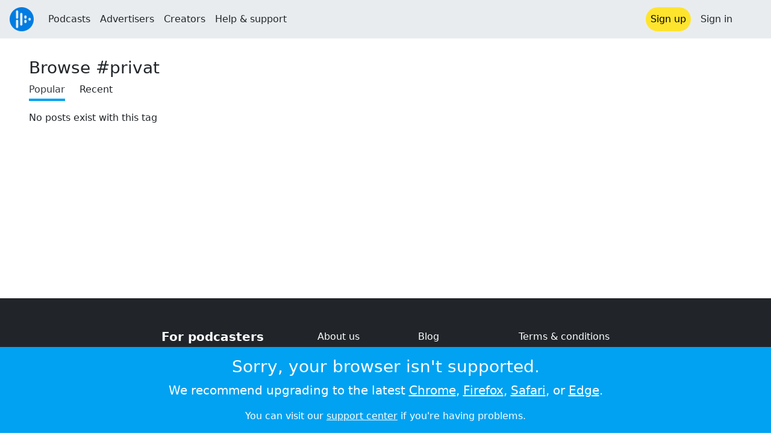

--- FILE ---
content_type: text/javascript
request_url: https://audioboom.com/assets/packs/js/5361-7f9d747a37b1d2c8cf2c.js
body_size: 33397
content:
try{!function(){var e="u">typeof window?window:"u">typeof global?global:"u">typeof globalThis?globalThis:"u">typeof self?self:{},t=(new e.Error).stack;t&&(e._sentryDebugIds=e._sentryDebugIds||{},e._sentryDebugIds[t]="3f1ec8b0-207a-4e02-9b1e-3ffb9aa4fa76",e._sentryDebugIdIdentifier="sentry-dbid-3f1ec8b0-207a-4e02-9b1e-3ffb9aa4fa76")}()}catch(e){}"use strict";(self.webpackChunkaudioboom_web=self.webpackChunkaudioboom_web||[]).push([[5361],{125(e,t,n){n.d(t,{Xr:()=>c,_c:()=>a,gt:()=>o,xv:()=>s});var r=n(4208),i=n(1685);function s(e,t=0){return"string"!=typeof e||0===t||e.length<=t?e:`${e.slice(0,t)}...`}function o(e,t){if(!Array.isArray(e))return"";let n=[];for(let t=0;t<e.length;t++){let s=e[t];try{(0,r.L2)(s)?n.push((0,i.nY)(s)):n.push(String(s))}catch{n.push("[value cannot be serialized]")}}return n.join(t)}function a(e,t,n=!1){return!!(0,r.Kg)(e)&&((0,r.gd)(t)?t.test(e):!!(0,r.Kg)(t)&&(n?e===t:e.includes(t)))}function c(e,t=[],n=!1){return t.some(t=>a(e,t,n))}},144(e,t,n){n.d(t,{Z:()=>s,k:()=>o});var r=n(1111);function i(e){let t=e.protocol?`${e.protocol}:`:"",n=e.port?`:${e.port}`:"";return`${t}//${e.host}${n}${e.path?`/${e.path}`:""}/api/`}function s(e,t,n){let r;return t||`${i(e)}${e.projectId}/envelope/?${r={sentry_version:"7"},e.publicKey&&(r.sentry_key=e.publicKey),n&&(r.sentry_client=`${n.name}/${n.version}`),new URLSearchParams(r).toString()}`}function o(e,t){let n=(0,r.AD)(e);if(!n)return"";let s=`${i(n)}embed/error-page/`,o=`dsn=${(0,r.SB)(n)}`;for(let e in t)if("dsn"!==e&&"onClose"!==e)if("user"===e){let e=t.user;if(!e)continue;e.name&&(o+=`&name=${encodeURIComponent(e.name)}`),e.email&&(o+=`&email=${encodeURIComponent(e.email)}`)}else o+=`&${encodeURIComponent(e)}=${encodeURIComponent(t[e])}`;return`${s}?${o}`}},311(e){e.exports=function(e,t,n,r,i,s,o,a){if(!e){var c;if(void 0===t)c=Error("Minified exception occurred; use the non-minified dev environment for the full error message and additional helpful warnings.");else{var l=[n,r,i,s,o,a],u=0;(c=Error(t.replace(/%s/g,function(){return l[u++]}))).name="Invariant Violation"}throw c.framesToPop=1,c}}},421(e,t,n){let r,i,s,o,a;n.d(t,{Ts:()=>tx});var c=n(6674),l=n(8826),u=n(9282);function d(e){let t=[];e.message&&t.push(e.message);try{let n=e.exception.values[e.exception.values.length-1];n?.value&&(t.push(n.value),n.type&&t.push(`${n.type}: ${n.value}`))}catch{}return t}var f=n(9600),p=n(125);let h=[/^Script error\.?$/,/^Javascript error: Script error\.? on line 0$/,/^ResizeObserver loop completed with undelivered notifications.$/,/^Cannot redefine property: googletag$/,/^Can't find variable: gmo$/,/^undefined is not an object \(evaluating 'a\.[A-Z]'\)$/,'can\'t redefine non-configurable property "solana"',"vv().getRestrictions is not a function. (In 'vv().getRestrictions(1,a)', 'vv().getRestrictions' is undefined)","Can't find variable: _AutofillCallbackHandler",/^Non-Error promise rejection captured with value: Object Not Found Matching Id:\d+, MethodName:simulateEvent, ParamCount:\d+$/,/^Java exception was raised during method invocation$/],g=(0,l._C)((e={})=>{let t;return{name:"EventFilters",setup(n){t=_(e,n.getOptions())},processEvent:(n,r,i)=>(t||(t=_(e,i.getOptions())),!function(e,t){if(e.type){if("transaction"===e.type&&function(e,t){if(!t?.length)return!1;let n=e.transaction;return!!n&&(0,p.Xr)(n,t)}(e,t.ignoreTransactions))return c.T&&u.Yz.warn(`Event dropped due to being matched by \`ignoreTransactions\` option.
Event: ${(0,f.$X)(e)}`),!0}else{var n,r,i;if(n=e,r=t.ignoreErrors,r?.length&&d(n).some(e=>(0,p.Xr)(e,r)))return c.T&&u.Yz.warn(`Event dropped due to being matched by \`ignoreErrors\` option.
Event: ${(0,f.$X)(e)}`),!0;if(i=e,i.exception?.values?.length&&!i.message&&!i.exception.values.some(e=>e.stacktrace||e.type&&"Error"!==e.type||e.value))return c.T&&u.Yz.warn(`Event dropped due to not having an error message, error type or stacktrace.
Event: ${(0,f.$X)(e)}`),!0;if(function(e,t){if(!t?.length)return!1;let n=v(e);return!!n&&(0,p.Xr)(n,t)}(e,t.denyUrls))return c.T&&u.Yz.warn(`Event dropped due to being matched by \`denyUrls\` option.
Event: ${(0,f.$X)(e)}.
Url: ${v(e)}`),!0;if(!function(e,t){if(!t?.length)return!0;let n=v(e);return!n||(0,p.Xr)(n,t)}(e,t.allowUrls))return c.T&&u.Yz.warn(`Event dropped due to not being matched by \`allowUrls\` option.
Event: ${(0,f.$X)(e)}.
Url: ${v(e)}`),!0}return!1}(n,t)?n:null)}}),m=(0,l._C)((e={})=>({...g(e),name:"InboundFilters"}));function _(e={},t={}){return{allowUrls:[...e.allowUrls||[],...t.allowUrls||[]],denyUrls:[...e.denyUrls||[],...t.denyUrls||[]],ignoreErrors:[...e.ignoreErrors||[],...t.ignoreErrors||[],...e.disableErrorDefaults?[]:h],ignoreTransactions:[...e.ignoreTransactions||[],...t.ignoreTransactions||[]]}}function v(e){try{let t=[...e.exception?.values??[]].reverse().find(e=>e.mechanism?.parent_id===void 0&&e.stacktrace?.frames?.length),n=t?.stacktrace?.frames;return n?function(e=[]){for(let t=e.length-1;t>=0;t--){let n=e[t];if(n&&"<anonymous>"!==n.filename&&"[native code]"!==n.filename)return n.filename||null}return null}(n):null}catch{return c.T&&u.Yz.error(`Cannot extract url for event ${(0,f.$X)(e)}`),null}}var y=n(6099),b=n(6403);let E=new WeakMap,x=(0,l._C)(()=>({name:"FunctionToString",setupOnce(){r=Function.prototype.toString;try{Function.prototype.toString=function(...e){let t=(0,b.sp)(this),n=E.has((0,y.KU)())&&void 0!==t?t:this;return r.apply(n,e)}}catch{}},setup(e){E.set(e,!0)}}));var S=n(1685);let w=(0,l._C)(()=>{let e;return{name:"Dedupe",processEvent(t){if(t.type)return t;try{var n,r,i,s,o,a;let l,d,f,p;if(n=t,(r=e)&&(i=n,s=r,l=i.message,d=s.message,(l||d)&&(!l||d)&&(l||!d)&&l===d&&O(i,s)&&k(i,s)&&1||(o=n,a=r,f=T(a),p=T(o),f&&p&&f.type===p.type&&f.value===p.value&&O(o,a)&&k(o,a))))return c.T&&u.Yz.warn("Event dropped due to being a duplicate of previously captured event."),null}catch{}return e=t}}});function k(e,t){let n=(0,S.RV)(e),r=(0,S.RV)(t);if(!n&&!r)return!0;if(n&&!r||!n&&r||r.length!==n.length)return!1;for(let e=0;e<r.length;e++){let t=r[e],i=n[e];if(t.filename!==i.filename||t.lineno!==i.lineno||t.colno!==i.colno||t.function!==i.function)return!1}return!0}function O(e,t){let n=e.fingerprint,r=t.fingerprint;if(!n&&!r)return!0;if(n&&!r||!n&&r)return!1;try{return n.join("")===r.join("")}catch{return!1}}function T(e){return e.exception?.values?.[0]}var j=n(144),A=n(7313),$=n(1111),R=n(5200),I=n(4837),P=n(8845);function C(e,t=[]){return[e,t]}function M(e,t){for(let n of e[1]){let e=n[0].type;if(t(n,e))return!0}return!1}function N(e){let t=(0,R.Se)(P.O);return t.encodePolyfill?t.encodePolyfill(e):new TextEncoder().encode(e)}let D={session:"session",sessions:"session",attachment:"attachment",transaction:"transaction",event:"error",client_report:"internal",user_report:"default",profile:"profile",profile_chunk:"profile",replay_event:"replay",replay_recording:"replay",check_in:"monitor",feedback:"feedback",span:"span",raw_security:"security",log:"log_item",metric:"metric",trace_metric:"metric"};function L(e){if(!e?.sdk)return;let{name:t,version:n}=e.sdk;return{name:t,version:n}}function U(e,t){var n,r,i,s;let o,a=t??(s=e,z().get(s))??[];if(0===a.length)return;let c=e.getOptions(),l=(n=c._metadata,r=c.tunnel,i=e.getDsn(),o={},n?.sdk&&(o.sdk={name:n.sdk.name,version:n.sdk.version}),r&&i&&(o.dsn=(0,$.SB)(i)),C(o,[[{type:"log",item_count:a.length,content_type:"application/vnd.sentry.items.log+json"},{items:a}]]));z().set(e,[]),e.emit("flushLogs"),e.sendEnvelope(l)}function z(){return(0,R.BY)("clientToLogBufferMap",()=>new WeakMap)}function Y(e,t){var n,r,i,s;let o,a=t??(s=e,W().get(s))??[];if(0===a.length)return;let c=e.getOptions(),l=(n=c._metadata,r=c.tunnel,i=e.getDsn(),o={},n?.sdk&&(o.sdk={name:n.sdk.name,version:n.sdk.version}),r&&i&&(o.dsn=(0,$.SB)(i)),C(o,[[{type:"trace_metric",item_count:a.length,content_type:"application/vnd.sentry.items.trace-metric+json"},{items:a}]]));W().set(e,[]),e.emit("flushMetrics"),e.sendEnvelope(l)}function W(){return(0,R.BY)("clientToMetricBufferMap",()=>new WeakMap)}var B=n(9328),F=n(9783),K=n(7786);let q=Symbol.for("SentryBufferFullError");function H(e=100){let t=new Set;return{get $(){return Array.from(t)},add:function(n){if(!(t.size<e))return(0,K.xg)(q);let r=n();return t.add(r),r.then(()=>{t.delete(r)},()=>{t.delete(r)}),r},drain:function(e){if(!t.size)return(0,K.XW)(!0);let n=Promise.allSettled(Array.from(t)).then(()=>!0);return e?Promise.race([n,new Promise(t=>setTimeout(()=>t(!1),e))]):n}}}var G=n(9123),V=n(3177),J=n(4208),X=n(5734),Q=n(9671);function Z(e){u.Yz.log(`Ignoring span ${e.op} - ${e.description} because it matches \`ignoreSpans\`.`)}function ee(e,t){if(!t?.length||!e.description)return!1;for(let r of t){var n;if("string"==typeof(n=r)||n instanceof RegExp){if((0,p._c)(e.description,r))return c.T&&Z(e),!0;continue}if(!r.name&&!r.op)continue;let t=!r.name||(0,p._c)(e.description,r.name),i=!r.op||e.op&&(0,p._c)(e.op,r.op);if(t&&i)return c.T&&Z(e),!0}return!1}var et=n(7316),en=n(4611);let er="Not capturing exception because it's already been captured.",ei="Discarded session because of missing or non-string release",es=Symbol.for("SentryInternalError"),eo=Symbol.for("SentryDoNotSendEventError");function ea(e){return{message:e,[es]:!0}}function ec(e){return{message:e,[eo]:!0}}function el(e){return!!e&&"object"==typeof e&&es in e}function eu(e){return!!e&&"object"==typeof e&&eo in e}function ed(e,t,n,r,i){let s,o=0,a=!1;e.on(n,()=>{o=0,clearTimeout(s),a=!1}),e.on(t,t=>{(o+=r(t))>=8e5?i(e):a||(a=!0,s=setTimeout(()=>{i(e)},5e3))}),e.on("flush",()=>{i(e)})}class ef{constructor(e){if(this._options=e,this._integrations={},this._numProcessing=0,this._outcomes={},this._hooks={},this._eventProcessors=[],this._promiseBuffer=H(e.transportOptions?.bufferSize??64),e.dsn?this._dsn=(0,$.AD)(e.dsn):c.T&&u.Yz.warn("No DSN provided, client will not send events."),this._dsn){const t=(0,j.Z)(this._dsn,e.tunnel,e._metadata?e._metadata.sdk:void 0);this._transport=e.transport({tunnel:this._options.tunnel,recordDroppedEvent:this.recordDroppedEvent.bind(this),...e.transportOptions,url:t})}this._options.enableLogs=this._options.enableLogs??this._options._experiments?.enableLogs,this._options.enableLogs&&ed(this,"afterCaptureLog","flushLogs",e_,U),(this._options.enableMetrics??this._options._experiments?.enableMetrics??!0)&&ed(this,"afterCaptureMetric","flushMetrics",em,Y)}captureException(e,t,n){let r=(0,f.eJ)();if((0,f.GR)(e))return c.T&&u.Yz.log(er),r;let i={event_id:r,...t};return this._process(()=>this.eventFromException(e,i).then(e=>this._captureEvent(e,i,n)).then(e=>e),"error"),i.event_id}captureMessage(e,t,n,r){let i={event_id:(0,f.eJ)(),...n},s=(0,J.NF)(e)?e:String(e),o=(0,J.sO)(e),a=o?this.eventFromMessage(s,t,i):this.eventFromException(e,i);return this._process(()=>a.then(e=>this._captureEvent(e,i,r)),o?"unknown":"error"),i.event_id}captureEvent(e,t,n){let r=(0,f.eJ)();if(t?.originalException&&(0,f.GR)(t.originalException))return c.T&&u.Yz.log(er),r;let i={event_id:r,...t},s=e.sdkProcessingMetadata||{},o=s.capturedSpanScope,a=s.capturedSpanIsolationScope,l=ep(e.type);return this._process(()=>this._captureEvent(e,i,o||n,a),l),i.event_id}captureSession(e){this.sendSession(e),(0,B.qO)(e,{init:!1})}getDsn(){return this._dsn}getOptions(){return this._options}getSdkMetadata(){return this._options._metadata}getTransport(){return this._transport}async flush(e){let t=this._transport;if(!t)return!0;this.emit("flush");let n=await this._isClientDoneProcessing(e),r=await t.flush(e);return n&&r}async close(e){let t=await this.flush(e);return this.getOptions().enabled=!1,this.emit("close"),t}getEventProcessors(){return this._eventProcessors}addEventProcessor(e){this._eventProcessors.push(e)}init(){(this._isEnabled()||this._options.integrations.some(({name:e})=>e.startsWith("Spotlight")))&&this._setupIntegrations()}getIntegrationByName(e){return this._integrations[e]}addIntegration(e){let t=this._integrations[e.name];(0,l.qm)(this,e,this._integrations),t||(0,l.lc)(this,[e])}sendEvent(e,t={}){var n,r,i;let s,o,a,c;this.emit("beforeSendEvent",e,t);let l=(n=this._dsn,r=this._options._metadata,i=this._options.tunnel,s=L(r),o=e.type&&"replay_event"!==e.type?e.type:"event",!function(e,t){if(!t)return;let n=e.sdk||{};e.sdk={...n,name:n.name||t.name,version:n.version||t.version,integrations:[...e.sdk?.integrations||[],...t.integrations||[]],packages:[...e.sdk?.packages||[],...t.packages||[]],settings:e.sdk?.settings||t.settings?{...e.sdk?.settings,...t.settings}:void 0}}(e,r?.sdk),a=e.sdkProcessingMetadata?.dynamicSamplingContext,c={event_id:e.event_id,sent_at:new Date().toISOString(),...s&&{sdk:s},...!!i&&n&&{dsn:(0,$.SB)(n)},...a&&{trace:a}},delete e.sdkProcessingMetadata,C(c,[[{type:o},e]]));for(let e of t.attachments||[])l=function(e,t){let[n,r]=e;return[n,[...r,t]]}(l,function(e){let t="string"==typeof e.data?N(e.data):e.data;return[{type:"attachment",length:t.length,filename:e.filename,content_type:e.contentType,attachment_type:e.attachmentType},t]}(e));this.sendEnvelope(l).then(t=>this.emit("afterSendEvent",e,t))}sendSession(e){var t,n,r;let i,{release:s,environment:o=A.U}=this._options;if("aggregates"in e){let t=e.attrs||{};if(!t.release&&!s){c.T&&u.Yz.warn(ei);return}t.release=t.release||s,t.environment=t.environment||o,e.attrs=t}else{if(!e.release&&!s){c.T&&u.Yz.warn(ei);return}e.release=e.release||s,e.environment=e.environment||o}this.emit("beforeSendSession",e);let a=(t=this._dsn,n=this._options._metadata,r=this._options.tunnel,i=L(n),C({sent_at:new Date().toISOString(),...i&&{sdk:i},...!!r&&t&&{dsn:(0,$.SB)(t)}},["aggregates"in e?[{type:"sessions"},e]:[{type:"session"},e.toJSON()]]));this.sendEnvelope(a)}recordDroppedEvent(e,t,n=1){if(this._options.sendClientReports){let r=`${e}:${t}`;c.T&&u.Yz.log(`Recording outcome: "${r}"${n>1?` (${n} times)`:""}`),this._outcomes[r]=(this._outcomes[r]||0)+n}}on(e,t){let n=this._hooks[e]=this._hooks[e]||new Set,r=(...e)=>t(...e);return n.add(r),()=>{n.delete(r)}}emit(e,...t){let n=this._hooks[e];n&&n.forEach(e=>e(...t))}async sendEnvelope(e){if(this.emit("beforeEnvelope",e),this._isEnabled()&&this._transport)try{return await this._transport.send(e)}catch(e){return c.T&&u.Yz.error("Error while sending envelope:",e),{}}return c.T&&u.Yz.error("Transport disabled"),{}}_setupIntegrations(){let{integrations:e}=this._options;this._integrations=(0,l.P$)(this,e),(0,l.lc)(this,e)}_updateSessionFromEvent(e,t){let n="fatal"===t.level,r=!1,i=t.exception?.values;if(i){for(let e of(r=!0,n=!1,i))if(e.mechanism?.handled===!1){n=!0;break}}let s="ok"===e.status;(s&&0===e.errors||s&&n)&&((0,B.qO)(e,{...n&&{status:"crashed"},errors:e.errors||Number(r||n)}),this.captureSession(e))}async _isClientDoneProcessing(e){let t=0;for(;!e||t<e;){if(await new Promise(e=>setTimeout(e,1)),!this._numProcessing)return!0;t++}return!1}_isEnabled(){return!1!==this.getOptions().enabled&&void 0!==this._transport}_prepareEvent(e,t,n,r){let i=this.getOptions(),s=Object.keys(this._integrations);return!t.integrations&&s?.length&&(t.integrations=s),this.emit("preprocessEvent",e,t),e.type||r.setLastEventId(e.event_id||t.event_id),(0,Q.mG)(i,e,t,n,this,r).then(e=>(null===e||(this.emit("postprocessEvent",e,t),e.contexts={trace:(0,y.vn)(n),...e.contexts},e.sdkProcessingMetadata={dynamicSamplingContext:(0,F.ao)(this,n),...e.sdkProcessingMetadata}),e))}_captureEvent(e,t={},n=(0,y.o5)(),r=(0,y.rm)()){return c.T&&eh(e)&&u.Yz.log(`Captured error event \`${d(e)[0]||"<unknown>"}\``),this._processEvent(e,t,n,r).then(e=>e.event_id,e=>{c.T&&(eu(e)?u.Yz.log(e.message):el(e)?u.Yz.warn(e.message):u.Yz.warn(e))})}_processEvent(e,t,n,r){let i=this.getOptions(),{sampleRate:s}=i,o=eg(e),a=eh(e),c=e.type||"error",l=`before send for type \`${c}\``,u=void 0===s?void 0:function(e){if("boolean"==typeof e)return Number(e);let t="string"==typeof e?parseFloat(e):e;if(!("number"!=typeof t||isNaN(t))&&!(t<0)&&!(t>1))return t}(s);if(a&&"number"==typeof u&&(0,G.hY)()>u)return this.recordDroppedEvent("sample_rate","error"),(0,K.xg)(ec(`Discarding event because it's not included in the random sample (sampling rate = ${s})`));let d=ep(e.type);return this._prepareEvent(e,t,n,r).then(e=>{if(null===e)throw this.recordDroppedEvent("event_processor",d),ec("An event processor returned `null`, will not send event.");return t.data&&!0===t.data.__sentry__?e:function(e,t){let n=`${t} must return \`null\` or a valid event.`;if((0,J.Qg)(e))return e.then(e=>{if(!(0,J.Qd)(e)&&null!==e)throw ea(n);return e},e=>{throw ea(`${t} rejected with ${e}`)});if(!(0,J.Qd)(e)&&null!==e)throw ea(n);return e}(function(e,t,n,r){let{beforeSend:i,beforeSendTransaction:s,beforeSendSpan:o,ignoreSpans:a}=t,c=n;if(eh(c)&&i)return i(c,r);if(eg(c)){if(o||a){let t=function(e){let{trace_id:t,parent_span_id:n,span_id:r,status:i,origin:s,data:o,op:a}=e.contexts?.trace??{};return{data:o??{},description:e.transaction,op:a,parent_span_id:n,span_id:r??"",start_timestamp:e.start_timestamp??0,status:i,timestamp:e.timestamp,trace_id:t??"",origin:s,profile_id:o?.[en.E1],exclusive_time:o?.[en.jG],measurements:e.measurements,is_segment:!0}}(c);if(a?.length&&ee(t,a))return null;if(o){let e=o(t);if(e)c=(0,X.h)(n,{type:"transaction",timestamp:e.timestamp,start_timestamp:e.start_timestamp,transaction:e.description,contexts:{trace:{trace_id:e.trace_id,span_id:e.span_id,parent_span_id:e.parent_span_id,op:e.op,status:e.status,origin:e.origin,data:{...e.data,...e.profile_id&&{[en.E1]:e.profile_id},...e.exclusive_time&&{[en.jG]:e.exclusive_time}}}},measurements:e.measurements});else(0,et.xl)()}if(c.spans){let t=[],n=c.spans;for(let e of n){if(a?.length&&ee(e,a)){!function(e,t){let n=t.parent_span_id,r=t.span_id;if(n)for(let t of e)t.parent_span_id===r&&(t.parent_span_id=n)}(n,e);continue}if(o){let n=o(e);n?t.push(n):((0,et.xl)(),t.push(e))}else t.push(e)}let r=c.spans.length-t.length;r&&e.recordDroppedEvent("before_send","span",r),c.spans=t}}if(s){if(c.spans){let e=c.spans.length;c.sdkProcessingMetadata={...n.sdkProcessingMetadata,spanCountBeforeProcessing:e}}return s(c,r)}}return c}(this,i,e,t),l)}).then(i=>{if(null===i){if(this.recordDroppedEvent("before_send",d),o){let t=1+(e.spans||[]).length;this.recordDroppedEvent("before_send","span",t)}throw ec(`${l} returned \`null\`, will not send event.`)}let s=n.getSession()||r.getSession();if(a&&s&&this._updateSessionFromEvent(s,i),o){let e=(i.sdkProcessingMetadata?.spanCountBeforeProcessing||0)-(i.spans?i.spans.length:0);e>0&&this.recordDroppedEvent("before_send","span",e)}let c=i.transaction_info;return o&&c&&i.transaction!==e.transaction&&(i.transaction_info={...c,source:"custom"}),this.sendEvent(i,t),i}).then(null,e=>{if(eu(e)||el(e))throw e;throw this.captureException(e,{mechanism:{handled:!1,type:"internal"},data:{__sentry__:!0},originalException:e}),ea(`Event processing pipeline threw an error, original event will not be sent. Details have been sent as a new event.
Reason: ${e}`)})}_process(e,t){this._numProcessing++,this._promiseBuffer.add(e).then(e=>(this._numProcessing--,e),e=>(this._numProcessing--,e===q&&this.recordDroppedEvent("queue_overflow",t),e))}_clearOutcomes(){let e=this._outcomes;return this._outcomes={},Object.entries(e).map(([e,t])=>{let[n,r]=e.split(":");return{reason:n,category:r,quantity:t}})}_flushOutcomes(){var e;c.T&&u.Yz.log("Flushing outcomes...");let t=this._clearOutcomes();if(0===t.length){c.T&&u.Yz.log("No outcomes to send");return}if(!this._dsn){c.T&&u.Yz.log("No dsn provided, will not send outcomes");return}c.T&&u.Yz.log("Sending outcomes:",t);let n=C((e=this._options.tunnel&&(0,$.SB)(this._dsn))?{dsn:e}:{},[[{type:"client_report"},{timestamp:(0,V.lu)(),discarded_events:t}]]);this.sendEnvelope(n)}}function ep(e){return"replay_event"===e?"replay":e||"error"}function eh(e){return void 0===e.type}function eg(e){return"transaction"===e.type}function em(e){let t=0;return e.name&&(t+=2*e.name.length),(t+=8)+ev(e.attributes)}function e_(e){let t=0;return e.message&&(t+=2*e.message.length),t+ev(e.attributes)}function ev(e){if(!e)return 0;let t=0;return Object.values(e).forEach(e=>{Array.isArray(e)?t+=e.length*ey(e[0]):(0,J.sO)(e)?t+=ey(e):t+=100}),t}function ey(e){return"string"==typeof e?2*e.length:"number"==typeof e?8:4*("boolean"==typeof e)}var eb=n(3674);function eE(e){"aggregates"in e?e.attrs?.ip_address===void 0&&(e.attrs={...e.attrs,ip_address:"{{auto}}"}):void 0===e.ipAddress&&(e.ipAddress="{{auto}}")}function ex(e){return(0,J.bJ)(e)&&"__sentry_fetch_url_host__"in e&&"string"==typeof e.__sentry_fetch_url_host__?`${e.message} (${e.__sentry_fetch_url_host__})`:e.message}function eS(e,t){var n,r;let i,s,o=ek(e,t),a={type:(n=t,!(i=n?.name)&&eT(n)?n.message&&Array.isArray(n.message)&&2==n.message.length?n.message[0]:"WebAssembly.Exception":i),value:(r=t,s=r?.message,eT(r)?Array.isArray(r.message)&&2==r.message.length?r.message[1]:"wasm exception":s?s.error&&"string"==typeof s.error.message?ex(s.error):ex(r):"No error message")};return o.length&&(a.stacktrace={frames:o}),void 0===a.type&&""===a.value&&(a.value="Unrecoverable error caught"),a}function ew(e,t){return{exception:{values:[eS(e,t)]}}}function ek(e,t){var n,r;let i=t.stacktrace||t.stack||"",s=(n=t)&&eO.test(n.message)?1:0,o="number"==typeof(r=t).framesToPop?r.framesToPop:0;try{return e(i,s,o)}catch{}return[]}let eO=/Minified React error #\d+;/i;function eT(e){return"u">typeof WebAssembly&&void 0!==WebAssembly.Exception&&e instanceof WebAssembly.Exception}function ej(e,t,n,r,i){let s;if((0,J.T2)(t)&&t.error)return ew(e,t.error);if((0,J.BD)(t)||(0,J.W6)(t)){if("stack"in t)s=ew(e,t);else{let i=t.name||((0,J.BD)(t)?"DOMError":"DOMException"),o=t.message?`${i}: ${t.message}`:i;s=eA(e,o,n,r),(0,f.gO)(s,o)}return"code"in t&&(s.tags={...s.tags,"DOMException.code":`${t.code}`}),s}return(0,J.bJ)(t)?ew(e,t):((0,J.Qd)(t)||(0,J.xH)(t)?s=function(e,t,n,r){let i=(0,y.KU)(),s=i?.getOptions().normalizeDepth,o=function(e){for(let t in e)if(Object.prototype.hasOwnProperty.call(e,t)){let n=e[t];if(n instanceof Error)return n}}(t),a={__serialized__:(0,I.cd)(t,s)};if(o)return{exception:{values:[eS(e,o)]},extra:a};let c={exception:{values:[{type:(0,J.xH)(t)?t.constructor.name:r?"UnhandledRejection":"Error",value:function(e,{isUnhandledRejection:t}){let n=(0,b.HF)(e),r=t?"promise rejection":"exception";if((0,J.T2)(e))return`Event \`ErrorEvent\` captured as ${r} with message \`${e.message}\``;if((0,J.xH)(e)){let t=function(e){try{let t=Object.getPrototypeOf(e);return t?t.constructor.name:void 0}catch{}}(e);return`Event \`${t}\` (type=${e.type}) captured as ${r}`}return`Object captured as ${r} with keys: ${n}`}(t,{isUnhandledRejection:r})}]},extra:a};if(n){let t=ek(e,n);t.length&&(c.exception.values[0].stacktrace={frames:t})}return c}(e,t,n,i):(s=eA(e,t,n,r),(0,f.gO)(s,`${t}`,void 0)),(0,f.M6)(s,{synthetic:!0}),s)}function eA(e,t,n,r){let i={};if(r&&n){let r=ek(e,n);r.length&&(i.exception={values:[{value:t,stacktrace:{frames:r}}]}),(0,f.M6)(i,{synthetic:!0})}if((0,J.NF)(t)){let{__sentry_template_string__:e,__sentry_template_values__:n}=t;return i.logentry={message:e,params:n},i}return i.message=t,i}var e$=n(4386);class eR extends ef{constructor(e){const t=function(e){return{release:"string"==typeof __SENTRY_RELEASE__?__SENTRY_RELEASE__:e$.jf.SENTRY_RELEASE?.id,sendClientReports:!0,parentSpanIsAlwaysRootSpan:!0,...e}}(e);!function(e,t,n=[t],r="npm"){let i=e._metadata||{};i.sdk||(i.sdk={name:`sentry.javascript.${t}`,packages:n.map(e=>({name:`${r}:@sentry/${e}`,version:eb.M})),version:eb.M}),e._metadata=i}(t,"browser",["browser"],e$.jf.SENTRY_SDK_SOURCE||"npm"),t._metadata?.sdk&&(t._metadata.sdk.settings={infer_ip:t.sendDefaultPii?"auto":"never",...t._metadata.sdk.settings}),super(t);const{sendDefaultPii:n,sendClientReports:r,enableLogs:i,_experiments:s,enableMetrics:o}=this._options,a=o??s?.enableMetrics??!0;e$.jf.document&&(r||i||a)&&e$.jf.document.addEventListener("visibilitychange",()=>{"hidden"===e$.jf.document.visibilityState&&(r&&this._flushOutcomes(),i&&U(this),a&&Y(this))}),n&&this.on("beforeSendSession",eE)}eventFromException(e,t){var n,r;let i;return n=this._options.stackParser,r=this._options.attachStacktrace,i=ej(n,e,t?.syntheticException||void 0,r),(0,f.M6)(i),i.level="error",t?.event_id&&(i.event_id=t.event_id),(0,K.XW)(i)}eventFromMessage(e,t="info",n){return function(e,t,n="info",r,i){let s=eA(e,t,r?.syntheticException||void 0,i);return s.level=n,r?.event_id&&(s.event_id=r.event_id),(0,K.XW)(s)}(this._options.stackParser,e,t,n,this._options.attachStacktrace)}_prepareEvent(e,t,n,r){return e.platform=e.platform||"javascript",super._prepareEvent(e,t,n,r)}}let eI={},eP={};function eC(e,t){eI[e]=eI[e]||[],eI[e].push(t)}function eM(e,t){if(!eP[e]){eP[e]=!0;try{t()}catch(t){c.T&&u.Yz.error(`Error while instrumenting ${e}`,t)}}}function eN(e,t){let n=e&&eI[e];if(n)for(let r of n)try{r(t)}catch(t){c.T&&u.Yz.error(`Error while triggering instrumentation handler.
Type: ${e}
Name: ${(0,S.qQ)(r)}
Error:`,t)}}function eD(){"console"in P.O&&u.Ow.forEach(function(e){e in P.O.console&&(0,b.GS)(P.O.console,e,function(t){return u.Z9[e]=t,function(...t){eN("console",{args:t,level:e});let n=u.Z9[e];n?.apply(P.O.console,t)}})})}let eL=P.O;function eU(e){return e&&/^function\s+\w+\(\)\s+\{\s+\[native code\]\s+\}$/.test(e.toString())}function ez(e,t){return!!e&&"object"==typeof e&&!!e[t]}function eY(e){return"string"==typeof e?e:e?ez(e,"url")?e.url:e.toString?e.toString():"":""}var eW=n(6810),eB=n(7726);function eF(e){if(void 0!==e)return e>=400&&e<500?"warning":e>=500?"error":void 0}function eK(e){if(!e)return{};let t=e.match(/^(([^:/?#]+):)?(\/\/([^/?#]*))?([^?#]*)(\?([^#]*))?(#(.*))?$/);if(!t)return{};let n=t[6]||"",r=t[8]||"";return{host:t[4],path:t[5],protocol:t[2],search:n,hash:r,relative:t[5]+n+r}}let eq=P.O;function eH(){if(!eq.document)return;let e=eN.bind(null,"dom"),t=eG(e,!0);eq.document.addEventListener("click",t,!1),eq.document.addEventListener("keypress",t,!1),["EventTarget","Node"].forEach(t=>{let n=eq[t]?.prototype;n?.hasOwnProperty?.("addEventListener")&&((0,b.GS)(n,"addEventListener",function(t){return function(n,r,i){if("click"===n||"keypress"==n)try{let r=this.__sentry_instrumentation_handlers__=this.__sentry_instrumentation_handlers__||{},s=r[n]=r[n]||{refCount:0};if(!s.handler){let r=eG(e);s.handler=r,t.call(this,n,r,i)}s.refCount++}catch{}return t.call(this,n,r,i)}}),(0,b.GS)(n,"removeEventListener",function(e){return function(t,n,r){if("click"===t||"keypress"==t)try{let n=this.__sentry_instrumentation_handlers__||{},i=n[t];i&&(i.refCount--,i.refCount<=0&&(e.call(this,t,i.handler,r),i.handler=void 0,delete n[t]),0===Object.keys(n).length&&delete this.__sentry_instrumentation_handlers__)}catch{}return e.call(this,t,n,r)}}))})}function eG(e,t=!1){return n=>{var r;if(!n||n._sentryCaptured)return;let a=function(e){try{return e.target}catch{return null}}(n);if(r=n.type,"keypress"===r&&(!a?.tagName||"INPUT"!==a.tagName&&"TEXTAREA"!==a.tagName&&!a.isContentEditable&&1))return;(0,b.my)(n,"_sentryCaptured",!0),a&&!a._sentryId&&(0,b.my)(a,"_sentryId",(0,f.eJ)());let c="keypress"===n.type?"input":n.type;!function(e){if(e.type!==s)return!1;try{if(!e.target||e.target._sentryId!==o)return!1}catch{}return!0}(n)&&(e({event:n,name:c,global:t}),s=n.type,o=a?a._sentryId:void 0),clearTimeout(i),i=eq.setTimeout(()=>{o=void 0,s=void 0},1e3)}}let eV="__sentry_xhr_v3__";function eJ(){if(!eq.XMLHttpRequest)return;let e=XMLHttpRequest.prototype;e.open=new Proxy(e.open,{apply(e,t,n){let r=Error(),i=1e3*(0,V.zf)(),s=(0,J.Kg)(n[0])?n[0].toUpperCase():void 0,o=function(e){if((0,J.Kg)(e))return e;try{return e.toString()}catch{}}(n[1]);if(!s||!o)return e.apply(t,n);t[eV]={method:s,url:o,request_headers:{}},"POST"===s&&o.match(/sentry_key/)&&(t.__sentry_own_request__=!0);let a=()=>{let e=t[eV];if(e&&4===t.readyState){try{e.status_code=t.status}catch{}eN("xhr",{endTimestamp:1e3*(0,V.zf)(),startTimestamp:i,xhr:t,virtualError:r})}};return"onreadystatechange"in t&&"function"==typeof t.onreadystatechange?t.onreadystatechange=new Proxy(t.onreadystatechange,{apply:(e,t,n)=>(a(),e.apply(t,n))}):t.addEventListener("readystatechange",a),t.setRequestHeader=new Proxy(t.setRequestHeader,{apply(e,t,n){let[r,i]=n,s=t[eV];return s&&(0,J.Kg)(r)&&(0,J.Kg)(i)&&(s.request_headers[r.toLowerCase()]=i),e.apply(t,n)}}),e.apply(t,n)}}),e.send=new Proxy(e.send,{apply(e,t,n){let r=t[eV];return r&&(void 0!==n[0]&&(r.body=n[0]),eN("xhr",{startTimestamp:1e3*(0,V.zf)(),xhr:t})),e.apply(t,n)}})}function eX(e){let t="history";eC(t,e),eM(t,eQ)}function eQ(){function e(e){return function(...t){let n=t.length>2?t[2]:void 0;if(n){let r=a,i=function(e){try{return new URL(e,eq.location.origin).toString()}catch{return e}}(String(n));if(a=i,r===i)return e.apply(this,t);eN("history",{from:r,to:i})}return e.apply(this,t)}}eq.addEventListener("popstate",()=>{let e=eq.location.href,t=a;a=e,t===e||eN("history",{from:t,to:e})}),"history"in eL&&eL.history&&((0,b.GS)(eq.history,"pushState",e),(0,b.GS)(eq.history,"replaceState",e))}var eZ=n(2745);let e0=(0,l._C)((e={})=>{let t={console:!0,dom:!0,fetch:!0,history:!0,sentry:!0,xhr:!0,...e};return{name:"Breadcrumbs",setup(e){var n,r,i,s,o,a,l;let d,h;t.console&&(n=e,eC(d="console",function(e){var t;if((0,y.KU)()!==n)return;let r={category:"console",data:{arguments:e.args,logger:"console"},level:"warn"===(t=e.level)?"warning":["fatal","error","warning","log","info","debug"].includes(t)?t:"log",message:(0,p.gt)(e.args," ")};if("assert"===e.level)if(!1!==e.args[0])return;else r.message=`Assertion failed: ${(0,p.gt)(e.args.slice(1)," ")||"console.assert"}`,r.data.arguments=e.args.slice(1);(0,eW.Z)(r,{input:e.args,level:e.level})}),eM(d,eD)),t.dom&&(eC("dom",(r=e,i=t.dom,function(e){let t,n;if((0,y.KU)()!==r)return;let s="object"==typeof i?i.serializeAttribute:void 0,o="object"==typeof i&&"number"==typeof i.maxStringLength?i.maxStringLength:void 0;o&&o>1024&&(eZ.T&&u.Yz.warn(`\`dom.maxStringLength\` cannot exceed 1024, but a value of ${o} was configured. Sentry will use 1024 instead.`),o=1024),"string"==typeof s&&(s=[s]);try{var a;let r=e.event,i=(a=r)&&a.target?r.target:r;t=(0,eB.Hd)(i,{keyAttrs:s,maxStringLength:o}),n=(0,eB.xE)(i)}catch{t="<unknown>"}if(0===t.length)return;let c={category:`ui.${e.name}`,message:t};n&&(c.data={"ui.component_name":n}),(0,eW.Z)(c,{event:e.event,name:e.name,global:e.global})})),eM("dom",eH)),t.xhr&&(eC("xhr",(s=e,function(e){if((0,y.KU)()!==s)return;let{startTimestamp:t,endTimestamp:n}=e,r=e.xhr[eV];if(!t||!n||!r)return;let{method:i,url:o,status_code:a,body:c}=r,l={xhr:e.xhr,input:c,startTimestamp:t,endTimestamp:n},u={category:"xhr",data:{method:i,url:o,status_code:a},type:"http",level:eF(a)};s.emit("beforeOutgoingRequestBreadcrumb",u,l),(0,eW.Z)(u,l)})),eM("xhr",eJ)),t.fetch&&(o=e,eC(h="fetch",function(e){if((0,y.KU)()!==o)return;let{startTimestamp:t,endTimestamp:n}=e;if(n&&(!e.fetchData.url.match(/sentry_key/)||"POST"!==e.fetchData.method))if(e.fetchData.method,e.fetchData.url,e.error){let r=e.fetchData,i={data:e.error,input:e.args,startTimestamp:t,endTimestamp:n},s={category:"fetch",data:r,level:"error",type:"http"};o.emit("beforeOutgoingRequestBreadcrumb",s,i),(0,eW.Z)(s,i)}else{let r=e.response,i={...e.fetchData,status_code:r?.status};e.fetchData.request_body_size,e.fetchData.response_body_size,r?.status;let s={input:e.args,response:r,startTimestamp:t,endTimestamp:n},a={category:"fetch",data:i,type:"http",level:eF(i.status_code)};o.emit("beforeOutgoingRequestBreadcrumb",a,s),(0,eW.Z)(a,s)}}),eM(h,()=>(function(e,t=!1){(!t||function(){if("string"==typeof EdgeRuntime)return!0;if(!function(){if(!("fetch"in eL))return!1;try{return new Headers,new Request("data:,"),new Response,!0}catch{return!1}}())return!1;if(eU(eL.fetch))return!0;let e=!1,t=eL.document;if(t&&"function"==typeof t.createElement)try{let n=t.createElement("iframe");n.hidden=!0,t.head.appendChild(n),n.contentWindow?.fetch&&(e=eU(n.contentWindow.fetch)),t.head.removeChild(n)}catch(e){c.T&&u.Yz.warn("Could not create sandbox iframe for pure fetch check, bailing to window.fetch: ",e)}return e}())&&(0,b.GS)(P.O,"fetch",function(t){return function(...n){let r=Error(),{method:i,url:s}=function(e){if(0===e.length)return{method:"GET",url:""};if(2===e.length){let[t,n]=e;return{url:eY(t),method:ez(n,"method")?String(n.method).toUpperCase():(0,J.ks)(t)&&ez(t,"method")?String(t.method).toUpperCase():"GET"}}let t=e[0];return{url:eY(t),method:ez(t,"method")?String(t.method).toUpperCase():"GET"}}(n),o={args:n,fetchData:{method:i,url:s},startTimestamp:1e3*(0,V.zf)(),virtualError:r,headers:function(e){let[t,n]=e;try{if("object"==typeof n&&null!==n&&"headers"in n&&n.headers)return new Headers(n.headers);if((0,J.ks)(t))return new Headers(t.headers)}catch{}}(n)};return e||eN("fetch",{...o}),t.apply(P.O,n).then(async t=>(e?e(t):eN("fetch",{...o,endTimestamp:1e3*(0,V.zf)(),response:t}),t),e=>{eN("fetch",{...o,endTimestamp:1e3*(0,V.zf)(),error:e}),(0,J.bJ)(e)&&void 0===e.stack&&(e.stack=r.stack,(0,b.my)(e,"framesToPop",1));let t=(0,y.KU)(),n=t?.getOptions().enhanceFetchErrorMessages??"always";if(!1!==n&&e instanceof TypeError&&("Failed to fetch"===e.message||"Load failed"===e.message||"NetworkError when attempting to fetch resource."===e.message))try{let t=new URL(o.fetchData.url).host;"always"===n?e.message=`${e.message} (${t})`:(0,b.my)(e,"__sentry_fetch_url_host__",t)}catch{}throw e})}})})(void 0,void 0))),t.history&&eX((a=e,function(e){if((0,y.KU)()!==a)return;let t=e.from,n=e.to,r=eK(e$.jf.location.href),i=t?eK(t):void 0,s=eK(n);i?.path||(i=r),r.protocol===s.protocol&&r.host===s.host&&(n=s.relative),r.protocol===i.protocol&&r.host===i.host&&(t=i.relative),(0,eW.Z)({category:"navigation",data:{from:t,to:n}})})),t.sentry&&e.on("beforeSendEvent",(l=e,function(e){(0,y.KU)()===l&&(0,eW.Z)({category:`sentry.${"transaction"===e.type?"transaction":"event"}`,event_id:e.event_id,level:e.level,message:(0,f.$X)(e)},{event:e})}))}}}),e1=["EventTarget","Window","Node","ApplicationCache","AudioTrackList","BroadcastChannel","ChannelMergerNode","CryptoOperation","EventSource","FileReader","HTMLUnknownElement","IDBDatabase","IDBRequest","IDBTransaction","KeyOperation","MediaController","MessagePort","ModalWindow","Notification","SVGElementInstance","Screen","SharedWorker","TextTrack","TextTrackCue","TextTrackList","WebSocket","WebSocketWorker","Worker","XMLHttpRequest","XMLHttpRequestEventTarget","XMLHttpRequestUpload"],e4=(0,l._C)((e={})=>{let t={XMLHttpRequest:!0,eventTarget:!0,requestAnimationFrame:!0,setInterval:!0,setTimeout:!0,unregisterOriginalCallbacks:!1,...e};return{name:"BrowserApiErrors",setupOnce(){t.setTimeout&&(0,b.GS)(e$.jf,"setTimeout",e7),t.setInterval&&(0,b.GS)(e$.jf,"setInterval",e7),t.requestAnimationFrame&&(0,b.GS)(e$.jf,"requestAnimationFrame",e2),t.XMLHttpRequest&&"XMLHttpRequest"in e$.jf&&(0,b.GS)(XMLHttpRequest.prototype,"send",e8);let e=t.eventTarget;e&&(Array.isArray(e)?e:e1).forEach(e=>{var n,r;let i,s;return n=e,r=t,i=e$.jf,s=i[n]?.prototype,void(s?.hasOwnProperty?.("addEventListener")&&((0,b.GS)(s,"addEventListener",function(e){return function(t,i,s){var o,a,c,l;try{o=i,"function"==typeof o.handleEvent&&(i.handleEvent=(0,e$.LV)(i.handleEvent,{mechanism:{data:{handler:(0,S.qQ)(i),target:n},handled:!1,type:"auto.browser.browserapierrors.handleEvent"}}))}catch{}return r.unregisterOriginalCallbacks&&(a=this,c=t,l=i,a&&"object"==typeof a&&"removeEventListener"in a&&"function"==typeof a.removeEventListener&&a.removeEventListener(c,l)),e.apply(this,[t,(0,e$.LV)(i,{mechanism:{data:{handler:(0,S.qQ)(i),target:n},handled:!1,type:"auto.browser.browserapierrors.addEventListener"}}),s])}}),(0,b.GS)(s,"removeEventListener",function(e){return function(t,n,r){try{let i=n.__sentry_wrapped__;i&&e.call(this,t,i,r)}catch{}return e.call(this,t,n,r)}})))})}}});function e7(e){return function(...t){let n=t[0];return t[0]=(0,e$.LV)(n,{mechanism:{handled:!1,type:`auto.browser.browserapierrors.${(0,S.qQ)(e)}`}}),e.apply(this,t)}}function e2(e){return function(t){return e.apply(this,[(0,e$.LV)(t,{mechanism:{data:{handler:(0,S.qQ)(e)},handled:!1,type:"auto.browser.browserapierrors.requestAnimationFrame"}})])}}function e8(e){return function(...t){let n=this;return["onload","onerror","onprogress","onreadystatechange"].forEach(e=>{e in n&&"function"==typeof n[e]&&(0,b.GS)(n,e,function(t){let n={mechanism:{data:{handler:(0,S.qQ)(t)},handled:!1,type:`auto.browser.browserapierrors.xhr.${e}`}},r=(0,b.sp)(t);return r&&(n.mechanism.data.handler=(0,S.qQ)(r)),(0,e$.LV)(t,n)})}),e.apply(this,t)}}var e6=n(4251);let e3=(0,l._C)(()=>({name:"BrowserSession",setupOnce(){if(void 0===e$.jf.document){eZ.T&&u.Yz.warn("Using the `browserSessionIntegration` in non-browser environments is not supported.");return}(0,e6.J0)({ignoreDuration:!0}),(0,e6.J5)(),eX(({from:e,to:t})=>{void 0!==e&&e!==t&&((0,e6.J0)({ignoreDuration:!0}),(0,e6.J5)())})}})),e9=null;function e5(){e9=P.O.onerror,P.O.onerror=function(e,t,n,r,i){return eN("error",{column:r,error:i,line:n,msg:e,url:t}),!!e9&&e9.apply(this,arguments)},P.O.onerror.__SENTRY_INSTRUMENTED__=!0}let te=null;function tt(){te=P.O.onunhandledrejection,P.O.onunhandledrejection=function(e){return eN("unhandledrejection",e),!te||te.apply(this,arguments)},P.O.onunhandledrejection.__SENTRY_INSTRUMENTED__=!0}let tn=(0,l._C)((e={})=>{let t={onerror:!0,onunhandledrejection:!0,...e};return{name:"GlobalHandlers",setupOnce(){Error.stackTraceLimit=50},setup(e){var n,r;let i,s;t.onerror&&(n=e,eC(i="error",e=>{var t,r,i,s;let o,a,c,l,u,d,{stackParser:f,attachStacktrace:p}=ti();if((0,y.KU)()!==n||(0,e$.jN)())return;let{msg:h,url:g,line:m,column:_,error:v}=e,b=(t=ej(f,v||h,void 0,p,!1),r=g,i=m,s=_,u=(l=(c=(a=(o=t.exception=t.exception||{}).values=o.values||[])[0]=a[0]||{}).stacktrace=c.stacktrace||{}).frames=l.frames||[],d=function(e){if((0,J.Kg)(e)&&0!==e.length)return e.startsWith("data:")?`<${function(e,t=!0){if(e.startsWith("data:")){let n=e.match(/^data:([^;,]+)/),r=n?n[1]:"text/plain",i=e.includes(";base64,"),s=e.indexOf(","),o="";if(t&&-1!==s){let t=e.slice(s+1);o=t.length>10?`${t.slice(0,10)}... [truncated]`:t}return`data:${r}${i?",base64":""}${o?`,${o}`:""}`}return e}(e,!1)}>`:e}(r)??(0,eB.$N)(),0===u.length&&u.push({colno:s,filename:d,function:S.yF,in_app:!0,lineno:i}),t);b.level="error",(0,e6.r)(b,{originalException:v,mechanism:{handled:!1,type:"auto.browser.global_handlers.onerror"}})}),eM(i,e5),tr("onerror")),t.onunhandledrejection&&(r=e,eC(s="unhandledrejection",e=>{var t;let{stackParser:n,attachStacktrace:i}=ti();if((0,y.KU)()!==r||(0,e$.jN)())return;let s=function(e){if((0,J.sO)(e))return e;try{if("reason"in e)return e.reason;if("detail"in e&&"reason"in e.detail)return e.detail.reason}catch{}return e}(e),o=(0,J.sO)(s)?(t=s,{exception:{values:[{type:"UnhandledRejection",value:`Non-Error promise rejection captured with value: ${String(t)}`}]}}):ej(n,s,void 0,i,!0);o.level="error",(0,e6.r)(o,{originalException:s,mechanism:{handled:!1,type:"auto.browser.global_handlers.onunhandledrejection"}})}),eM(s,tt),tr("onunhandledrejection"))}}});function tr(e){eZ.T&&u.Yz.log(`Global Handler attached: ${e}`)}function ti(){let e=(0,y.KU)();return e?.getOptions()||{stackParser:()=>[],attachStacktrace:!1}}let ts=(0,l._C)(()=>({name:"HttpContext",preprocessEvent(e){if(!e$.jf.navigator&&!e$.jf.location&&!e$.jf.document)return;let t=(0,e$.AP)(),n={...t.headers,...e.request?.headers};e.request={...t,...e.request,headers:n}}}));function to(e,t){e.mechanism={handled:!0,type:"auto.core.linked_errors",...e.mechanism,..."AggregateError"===e.type&&{is_exception_group:!0},exception_id:t}}function ta(e,t,n,r){e.mechanism={handled:!0,...e.mechanism,type:"chained",source:t,exception_id:n,parent_id:r}}let tc=(0,l._C)((e={})=>{let t=e.limit||5,n=e.key||"cause";return{name:"LinkedErrors",preprocessEvent(e,r,i){!function(e,t,n,r,i,s){if(!i.exception?.values||!s||!(0,J.tH)(s.originalException,Error))return;let o=i.exception.values.length>0?i.exception.values[i.exception.values.length-1]:void 0;o&&(i.exception.values=function e(t,n,r,i,s,o,a,c){if(o.length>=r+1)return o;let l=[...o];if((0,J.tH)(i[s],Error)){to(a,c);let o=t(n,i[s]),u=l.length;ta(o,s,u,c),l=e(t,n,r,i[s],s,[o,...l],o,u)}return Array.isArray(i.errors)&&i.errors.forEach((i,o)=>{if((0,J.tH)(i,Error)){to(a,c);let u=t(n,i),d=l.length;ta(u,`errors[${o}]`,d,c),l=e(t,n,r,i,s,[u,...l],u,d)}}),l}(e,t,r,s.originalException,n,i.exception.values,o,0))}(eS,i.getOptions().stackParser,n,t,e,r)}}});function tl(e,t,n,r){let i={filename:e,function:"<anonymous>"===t?S.yF:t,in_app:!0};return void 0!==n&&(i.lineno=n),void 0!==r&&(i.colno=r),i}let tu=/^\s*at (\S+?)(?::(\d+))(?::(\d+))\s*$/i,td=/^\s*at (?:(.+?\)(?: \[.+\])?|.*?) ?\((?:address at )?)?(?:async )?((?:<anonymous>|[-a-z]+:|.*bundle|\/)?.*?)(?::(\d+))?(?::(\d+))?\)?\s*$/i,tf=/\((\S*)(?::(\d+))(?::(\d+))\)/,tp=/at (.+?) ?\(data:(.+?),/,th=[30,e=>{let t=e.match(tp);if(t)return{filename:`<data:${t[2]}>`,function:t[1]};let n=tu.exec(e);if(n){let[,e,t,r]=n;return tl(e,S.yF,+t,+r)}let r=td.exec(e);if(r){if(r[2]&&0===r[2].indexOf("eval")){let e=tf.exec(r[2]);e&&(r[2]=e[1],r[3]=e[2],r[4]=e[3])}let[e,t]=ty(r[1]||S.yF,r[2]);return tl(t,e,r[3]?+r[3]:void 0,r[4]?+r[4]:void 0)}}],tg=/^\s*(.*?)(?:\((.*?)\))?(?:^|@)?((?:[-a-z]+)?:\/.*?|\[native code\]|[^@]*(?:bundle|\d+\.js)|\/[\w\-. /=]+)(?::(\d+))?(?::(\d+))?\s*$/i,tm=/(\S+) line (\d+)(?: > eval line \d+)* > eval/i,t_=[50,e=>{let t=tg.exec(e);if(t){if(t[3]&&t[3].indexOf(" > eval")>-1){let e=tm.exec(t[3]);e&&(t[1]=t[1]||"eval",t[3]=e[1],t[4]=e[2],t[5]="")}let e=t[3],n=t[1]||S.yF;return[n,e]=ty(n,e),tl(e,n,t[4]?+t[4]:void 0,t[5]?+t[5]:void 0)}}],tv=(0,S.gd)(th,t_),ty=(e,t)=>{let n=-1!==e.indexOf("safari-extension"),r=-1!==e.indexOf("safari-web-extension");return n||r?[-1!==e.indexOf("@")?e.split("@")[0]:S.yF,n?`safari-extension:${t}`:`safari-web-extension:${t}`]:[e,t]},tb={};function tE(e,t=function(e){let t=tb[e];if(t)return t;let n=eq[e];if(eU(n))return tb[e]=n.bind(eq);let r=eq.document;if(r&&"function"==typeof r.createElement)try{let t=r.createElement("iframe");t.hidden=!0,r.head.appendChild(t);let i=t.contentWindow;i?.[e]&&(n=i[e]),r.head.removeChild(t)}catch(e){}return n?tb[e]=n.bind(eq):n}("fetch")){let n=0,r=0;async function i(i){let s=i.body.length;n+=s,r++;let o={body:i.body,method:"POST",referrerPolicy:"strict-origin",headers:e.headers,keepalive:n<=6e4&&r<15,...e.fetchOptions};try{let n=await t(e.url,o);return{statusCode:n.status,headers:{"x-sentry-rate-limits":n.headers.get("X-Sentry-Rate-Limits"),"retry-after":n.headers.get("Retry-After")}}}catch(e){throw tb.fetch=void 0,e}finally{n-=s,r--}}return function(e,t,n=H(e.bufferSize||64)){let r={};return{send:function(i){let s=[];if(M(i,(t,n)=>{let i=D[n];!function(e,t,n=(0,G.Wk)()){return(e[t]||e.all||0)>n}(r,i)?s.push(t):e.recordDroppedEvent("ratelimit_backoff",i)}),0===s.length)return Promise.resolve({});let o=C(i[0],s),a=t=>{var n;if(n=["client_report"],M(o,(e,t)=>n.includes(t))){c.T&&u.Yz.warn(`Dropping client report. Will not send outcomes (reason: ${t}).`);return}M(o,(n,r)=>{e.recordDroppedEvent(t,D[r])})};return n.add(()=>t({body:function(e){let[t,n]=e,r=JSON.stringify(t);function i(e){"string"==typeof r?r="string"==typeof e?r+e:[N(r),e]:r.push("string"==typeof e?N(e):e)}for(let e of n){let[t,n]=e;if(i(`
${JSON.stringify(t)}
`),"string"==typeof n||n instanceof Uint8Array)i(n);else{let e;try{e=JSON.stringify(n)}catch{e=JSON.stringify((0,I.S8)(n))}i(e)}}return"string"==typeof r?r:function(e){let t=new Uint8Array(e.reduce((e,t)=>e+t.length,0)),n=0;for(let r of e)t.set(r,n),n+=r.length;return t}(r)}(o)}).then(e=>(void 0!==e.statusCode&&(e.statusCode<200||e.statusCode>=300)&&c.T&&u.Yz.warn(`Sentry responded with status code ${e.statusCode} to sent event.`),r=function(e,{statusCode:t,headers:n},r=(0,G.Wk)()){let i={...e},s=n?.["x-sentry-rate-limits"],o=n?.["retry-after"];if(s)for(let e of s.trim().split(",")){let[t,n,,,s]=e.split(":",5),o=parseInt(t,10),a=(isNaN(o)?60:o)*1e3;if(n)for(let e of n.split(";"))"metric_bucket"===e?(!s||s.split(";").includes("custom"))&&(i[e]=r+a):i[e]=r+a;else i.all=r+a}else o?i.all=r+function(e,t=(0,G.Wk)()){let n=parseInt(`${e}`,10);if(!isNaN(n))return 1e3*n;let r=Date.parse(`${e}`);return isNaN(r)?6e4:r-t}(o,r):429===t&&(i.all=r+6e4);return i}(r,e),e),e=>{throw a("network_error"),c.T&&u.Yz.error("Encountered error running transport request:",e),e})).then(e=>e,e=>{if(e===q)return c.T&&u.Yz.error("Skipped sending event because buffer is full."),a("queue_overflow"),Promise.resolve({});throw e})},flush:e=>n.drain(e)}}(e,i,H(e.bufferSize||40))}function tx(e={}){var t;let n,r=!e.skipBrowserExtensionCheck&&!!function(){if(void 0===e$.jf.window)return!1;let e=e$.jf;if(e.nw)return!1;let t=e.chrome||e.browser;if(!t?.runtime?.id)return!1;let n=(0,eB.$N)();return!(e$.jf===e$.jf.top&&["chrome-extension","moz-extension","ms-browser-extension","safari-web-extension"].some(e=>n.startsWith(`${e}://`)))}()&&(eZ.T&&(0,u.pq)(()=>{console.error("[Sentry] You cannot use Sentry.init() in a browser extension, see: https://docs.sentry.io/platforms/javascript/best-practices/browser-extensions/")}),!0),i=null==e.defaultIntegrations?[m(),x(),e4(),e0(),tn(),tc(),w(),ts(),e3()]:e.defaultIntegrations,s={...e,enabled:!r&&e.enabled,stackParser:(0,S.vk)(e.stackParser||tv),integrations:(0,l.mH)({integrations:e.integrations,defaultIntegrations:i}),transport:e.transport||tE};return!0===s.debug&&(c.T?u.Yz.enable():(0,u.pq)(()=>{console.warn("[Sentry] Cannot initialize SDK with `debug` option using a non-debug bundle.")})),(0,y.o5)().update(s.initialScope),t=n=new eR(s),(0,y.o5)().setClient(t),n.init(),n}},1059(e,t,n){n.d(t,{A$:()=>s,ET:()=>o,TZ:()=>a,p_:()=>i});var r=n(9470);let i={ERROR:"ERROR",WARN:"WARN",INFO:"INFO",DEBUG:"DEBUG",TRACE:"TRACE"},s={OFF:0,ERROR:1,WARN:2,INFO:3,DEBUG:4,TRACE:5},o="log",a=r.K7.logging},1111(e,t,n){n.d(t,{AD:()=>u,SB:()=>a,ul:()=>l});var r=n(6674),i=n(9282);let s=/^o(\d+)\./,o=/^(?:(\w+):)\/\/(?:(\w+)(?::(\w+)?)?@)((?:\[[:.%\w]+\]|[\w.-]+))(?::(\d+))?\/(.+)/;function a(e,t=!1){let{host:n,path:r,pass:i,port:s,projectId:o,protocol:c,publicKey:l}=e;return`${c}://${l}${t&&i?`:${i}`:""}@${n}${s?`:${s}`:""}/${r?`${r}/`:r}${o}`}function c(e){return{protocol:e.protocol,publicKey:e.publicKey||"",pass:e.pass||"",host:e.host,port:e.port||"",path:e.path||"",projectId:e.projectId}}function l(e){let t,n=e.getOptions(),{host:r}=e.getDsn()||{};if(n.orgId)t=String(n.orgId);else{let e;r&&(e=r.match(s),t=e?.[1])}return t}function u(e){let t="string"==typeof e?function(e){let t=o.exec(e);if(!t)return void(0,i.pq)(()=>{console.error(`Invalid Sentry Dsn: ${e}`)});let[n,r,s="",a="",l="",u=""]=t.slice(1),d="",f=u,p=f.split("/");if(p.length>1&&(d=p.slice(0,-1).join("/"),f=p.pop()),f){let e=f.match(/^\d+/);e&&(f=e[0])}return c({host:a,pass:s,path:d,projectId:f,port:l,protocol:n,publicKey:r})}(e):c(e);if(t&&function(e){if(!r.T)return!0;let{port:t,projectId:n,protocol:s}=e;return!["protocol","publicKey","host","projectId"].find(t=>!e[t]&&(i.Yz.error(`Invalid Sentry Dsn: ${t} missing`),!0))&&(n.match(/^\d+$/)?"http"!==s&&"https"!==s?(i.Yz.error(`Invalid Sentry Dsn: Invalid protocol ${s}`),!1):!(t&&isNaN(parseInt(t,10)))||(i.Yz.error(`Invalid Sentry Dsn: Invalid port ${t}`),!1):(i.Yz.error(`Invalid Sentry Dsn: Invalid projectId ${n}`),!1))}(t))return t}},1172(e,t,n){n.d(t,{T:()=>r});let r=n(9470).K7.pageViewTiming},1609(e,t,n){n.d(t,{t:()=>r});function r(){return Math.floor(performance.now())}},1685(e,t,n){n.d(t,{RV:()=>d,gd:()=>o,nY:()=>f,qQ:()=>u,vk:()=>a,yF:()=>r});let r="?",i=/\(error: (.*)\)/,s=/captureMessage|captureException/;function o(...e){let t=e.sort((e,t)=>e[0]-t[0]).map(e=>e[1]);return(e,n=0,o=0)=>{let a=[],l=e.split(`
`);for(let e=n;e<l.length;e++){let n=l[e];n.length>1024&&(n=n.slice(0,1024));let r=i.test(n)?n.replace(i,"$1"):n;if(!r.match(/\S*Error: /)){for(let e of t){let t=e(r);if(t){a.push(t);break}}if(a.length>=50+o)break}}var u=a.slice(o);if(!u.length)return[];let d=Array.from(u);return/sentryWrapped/.test(c(d).function||"")&&d.pop(),d.reverse(),s.test(c(d).function||"")&&(d.pop(),s.test(c(d).function||"")&&d.pop()),d.slice(0,50).map(e=>({...e,filename:e.filename||c(d).filename,function:e.function||r}))}}function a(e){return Array.isArray(e)?o(...e):e}function c(e){return e[e.length-1]||{}}let l="<anonymous>";function u(e){try{if(!e||"function"!=typeof e)return l;return e.name||l}catch{return l}}function d(e){let t=e.exception;if(t){let e=[];try{return t.values.forEach(t=>{t.stacktrace.frames&&e.push(...t.stacktrace.frames)}),e}catch{}}}function f(e){return"__v_isVNode"in e&&e.__v_isVNode?"[VueVNode]":"[VueViewModel]"}},1752(e,t,n){n.d(t,{y:()=>r});class r{constructor(e){this.contextId=e}}},1966(e,t,n){n.d(t,{NT:()=>o,US:()=>u,Zm:()=>a,bQ:()=>l,dV:()=>c,pV:()=>d});var r=n(8740),i=n(1609),s=n(3720);let o={beacon:"bam.nr-data.net",errorBeacon:"bam.nr-data.net"};function a(){return r.gm.NREUM||(r.gm.NREUM={}),void 0===r.gm.newrelic&&(r.gm.newrelic=r.gm.NREUM),r.gm.NREUM}function c(){let e=a();return e.o||(e.o={ST:r.gm.setTimeout,SI:r.gm.setImmediate||r.gm.setInterval,CT:r.gm.clearTimeout,XHR:r.gm.XMLHttpRequest,REQ:r.gm.Request,EV:r.gm.Event,PR:r.gm.Promise,MO:r.gm.MutationObserver,FETCH:r.gm.fetch,WS:r.gm.WebSocket},(0,s.i)(...Object.values(e.o))),e}function l(e,t){let n=a();n.initializedAgents??={},t.initializedAt={ms:(0,i.t)(),date:new Date},n.initializedAgents[e]=t}function u(e,t){a()[e]=t}function d(){let e,t,n,r,i,s;return t=(e=a()).info||{},e.info={beacon:o.beacon,errorBeacon:o.errorBeacon,...t},r=(n=a()).init||{},n.init={...r},c(),s=(i=a()).loader_config||{},i.loader_config={...s},a()}},1999(e,t,n){n.d(t,{W:()=>i});var r=n(8740);function i(e={}){try{r.gm.dispatchEvent(new CustomEvent("newrelic",{detail:e}))}catch(e){}}},2024(e,t,n){n.d(t,{i:()=>s});var r=n(4842);s.on=o;var i=s.handlers={};function s(e,t,n,s){o(s||r.d,i,e,t,n)}function o(e,t,n,i,s){s||(s="feature"),e||(e=r.d);var o=t[s]=t[s]||{};(o[n]=o[n]||[]).push([e,i])}},2449(e,t,n){n.d(t,{G:()=>s,u:()=>i});var r=n(7508);function i(e,t=!1,n,s){(0,r.DD)("visibilitychange",function(){if(t){"hidden"===document.visibilityState&&e();return}e(document.visibilityState)},n,s)}function s(e,t,n){(0,r.sp)("pagehide",e,t,n)}},2745(e,t,n){n.d(t,{T:()=>r});let r=!1},2919(e,t,n){n.d(t,{GG:()=>o,Qr:()=>c,sB:()=>a});var r=n(7508),i=n(5239);function s(){return"u"<typeof document||"complete"===document.readyState}function o(e,t){if(s())return e();let n=(0,i.J)(e),o=setInterval(()=>{s()&&(clearInterval(o),n())},500);(0,r.sp)("load",n,t)}function a(e){if(s())return e();(0,r.DD)("DOMContentLoaded",e)}function c(e){if(s())return e();(0,r.sp)("popstate",e)}},2989(e,t,n){n.d(t,{U:()=>g,Y:()=>h});var r=n(1999),i=n(4842),s=n(1609),o=n(9674),a=n(8903),c=n(7187),l=n(8800),u=n(4703);class d extends u.W{agentIdentifier=(0,l.LA)(16)}var f=n(9470),p=n(8839);function h(e,t,n,s){let l=s||n;l&&(!l[e]||l[e]===d.prototype[e])&&(l[e]=function(){(0,i.p)(c.xV,["API/"+e+"/called"],void 0,f.K7.metrics,n.ee),(0,r.W)({agentIdentifier:n.agentIdentifier,drained:!!a.B?.[n.agentIdentifier],type:"data",name:"api",feature:p.Pl+e,data:{}});try{return t.apply(this,arguments)}catch(e){(0,o.R)(23,e)}})}function g(e,t,n,r,o){let a=e.info;null===n?delete a.jsAttributes[t]:a.jsAttributes[t]=n,(o||null===n)&&(0,i.p)(p.Pl+r,[(0,s.t)(),t,n],void 0,"session",e.ee)}},3093(e,t,n){n.d(t,{k:()=>k});var r=n(6484),i=n(9470);let s=Object.values(i.K7);var o=n(8795),a=n(1966),c=n(9674),l=n(8800),u=n(4703);class d extends u.W{agentIdentifier=(0,l.LA)(16)}var f=n(8839),p=n(2989),h=n(4842),g=n(1609),m=n(8740),_=n(7187),v=n(1059),y=n(7415),b=n(8126),E=n(1752),x=n(7340);let S=new Map,w=[i.K7.jserrors,i.K7.genericEvents,i.K7.metrics,i.K7.logging];class k extends d{constructor(e){super(),this.features={},(0,a.bQ)(this.agentIdentifier,this),(0,o.j)(this,{...e,runtime:{isolatedBacklog:!0}},e.loaderType||"micro-agent"),function(e){(0,p.Y)(f.cD,function(t,n,r=!1){return"string"!=typeof t?void(0,c.R)(39,typeof t):["string","number","boolean"].includes(typeof n)||null===n?(0,p.U)(e,t,n,f.cD,r):void(0,c.R)(40,typeof n)},e)}(this),function(e){(0,p.Y)(f.Dl,function(t,n=!1){if("string"!=typeof t&&null!==t)return void(0,c.R)(41,typeof t);let r=e.info.jsAttributes["enduser.id"];n&&null!=r&&r!==t?(0,h.p)(f.Pl+"setUserIdAndResetSession",[t],void 0,"session",e.ee):(0,p.U)(e,"enduser.id",t,f.Dl,!0)},e)}(this),function(e){(0,p.Y)(f.nb,function(t){return"string"!=typeof t&&null!==t?void(0,c.R)(42,typeof t):(0,p.U)(e,"application.version",t,f.nb,!1)},e)}(this),function(e){(0,p.Y)(f.d3,function(){e.ee.emit("manual-start-all")},e)}(this),function(e){(0,p.Y)(f.o5,(t,n)=>(function(e,t,n,r=(0,g.t)()){"string"==typeof e&&(e=Error(e)),(0,h.p)("err",[e,r,!1,t,n.runtime.isRecording,void 0,void 0],void 0,i.K7.jserrors,n.ee),(0,h.p)("uaErr",[],void 0,i.K7.genericEvents,n.ee)})(t,n,e),e)}(this),function(e){(0,p.Y)(f.bt,function(t){e.runtime.onerror=t},e)}(this),function(e){let t=0;(0,p.Y)(f.k6,function(e,n){++t>10||(this.runtime.releaseIds[e.slice(-200)]=(""+n).slice(-200))},e)}(this),function(e){(0,p.Y)(f.hG,(t,n)=>(function(e,t,n,r=(0,g.t)()){(0,h.p)(f.Pl+f.hG,[r,e,t,void 0],void 0,i.K7.genericEvents,n.ee)})(t,n,e),e)}(this),function(e){(0,p.Y)(f.fF,(t,n)=>(function(e,t={},n,r=(0,g.t)()){(0,h.p)(f.Pl+f.fF,[r,e,t,void 0],void 0,i.K7.genericEvents,n.ee)})(t,n,e),e)}(this),function(e){(0,p.Y)(f.BL,function(t=Date.now()){let n=t-m.WN;n<0&&(0,c.R)(62,t),(0,h.p)(_.XG,[f.BL,{time:n}],void 0,i.K7.metrics,e.ee),e.addToTrace({name:f.BL,start:t,origin:"nr"}),(0,h.p)(f.Pl+f.hG,[n,f.BL],void 0,i.K7.genericEvents,e.ee)},e)}(this),function(e){(0,p.Y)(f.$9,(t,n)=>(function(e,{customAttributes:t={},level:n=v.p_.INFO}={},r,i=(0,g.t)()){(0,y.R)(r.ee,e,t,n,!1,void 0,i)})(t,n,e),e)}(this),function(e){(0,p.Y)(f.Wb,(t,n,{customAttributes:r={},level:i=v.p_.INFO}={})=>{!function(e,t,n,r,i=!0){if(!("object"==typeof t&&t&&"string"==typeof n&&n&&"function"==typeof t[n]))return(0,c.R)(29);let s=(e||b.ee).get("logger"),o=(0,x.YM)(s),a=new E.y(b.P);a.level=r.level,a.customAttributes=r.customAttributes,a.autoCaptured=i;let l=t[n]?.[x.Jt]||t[n];S.set(l,a),o.inPlace(t,[n],"wrap-logger-",()=>S.get(l))}(e.ee,t,n,{customAttributes:r,level:i},!1)},e)}(this),this.start=e=>{try{var t;let i;void 0===e||Array.isArray(e)&&0===e.length?e=w:"string"==typeof e&&(e=[e]),e.some(e=>!w.includes(e))&&(0,c.R)(37,w);let o=(t=this.init,i={},s.forEach(e=>{i[e]=!!t[e]?.enabled}),i);try{this.features.page_view_event=new r.C(this)}catch(e){(0,c.R)(24,e)}return this.features.page_view_event.onAggregateImported.then(()=>{w.forEach(t=>{if(o[t]&&e.includes(t)){let e;switch(t){case"jserrors":e=Promise.all([n.e(1334),n.e(7526)]).then(n.bind(n,7526));break;case"generic_events":e=Promise.all([n.e(1334),n.e(5688)]).then(n.bind(n,5688));break;case"metrics":e=Promise.all([n.e(1334),n.e(7050)]).then(n.bind(n,7050));break;case"logging":e=Promise.all([n.e(1334),n.e(3013)]).then(n.bind(n,3013))}e.then(({Aggregate:e})=>{this.features[t]=new e(this),this.runtime.harvester.initializedAggregates.push(this.features[t])}).catch(e=>(0,c.R)(25,e))}})}),!0}catch(e){return(0,c.R)(26,e),!1}},this.start(w.filter(e=>!!this.init[e].autoStart))}get config(){return{info:this.info,init:this.init,loader_config:this.loader_config,runtime:this.runtime}}get api(){return this}}},3177(e,t,n){let r;n.d(t,{lu:()=>o,zf:()=>a});var i=n(9123),s=n(8845);function o(){return(0,i.Wk)()/1e3}function a(){return(r??(r=function(){let{performance:e}=s.O;if(!e?.now||!e.timeOrigin)return o;let t=e.timeOrigin;return()=>(t+(0,i.Qw)(()=>e.now()))/1e3}()))()}},3674(e,t,n){n.d(t,{M:()=>r});let r="10.36.0"},3720(e,t,n){n.d(t,{i:()=>s});var r=n(9674);let i=new Map;function s(...e){return e.every(e=>{if(i.has(e))return i.get(e);let t="function"==typeof e?e.toString():"",n=t.includes("[native code]"),s=t.includes("nrWrapper");return n||s||(0,r.R)(64,e?.name||t),i.set(e,n),n})}},4208(e,t,n){n.d(t,{BD:()=>a,Kg:()=>l,L2:()=>y,NF:()=>u,Qd:()=>f,Qg:()=>m,T2:()=>o,W6:()=>c,bJ:()=>i,gd:()=>g,ks:()=>b,mE:()=>_,sO:()=>d,tH:()=>v,vq:()=>h,xH:()=>p});let r=Object.prototype.toString;function i(e){switch(r.call(e)){case"[object Error]":case"[object Exception]":case"[object DOMException]":case"[object WebAssembly.Exception]":return!0;default:return v(e,Error)}}function s(e,t){return r.call(e)===`[object ${t}]`}function o(e){return s(e,"ErrorEvent")}function a(e){return s(e,"DOMError")}function c(e){return s(e,"DOMException")}function l(e){return s(e,"String")}function u(e){return"object"==typeof e&&null!==e&&"__sentry_template_string__"in e&&"__sentry_template_values__"in e}function d(e){return null===e||u(e)||"object"!=typeof e&&"function"!=typeof e}function f(e){return s(e,"Object")}function p(e){return"u">typeof Event&&v(e,Event)}function h(e){return"u">typeof Element&&v(e,Element)}function g(e){return s(e,"RegExp")}function m(e){return!!(e?.then&&"function"==typeof e.then)}function _(e){return f(e)&&"nativeEvent"in e&&"preventDefault"in e&&"stopPropagation"in e}function v(e,t){try{return e instanceof t}catch{return!1}}function y(e){return!!("object"==typeof e&&null!==e&&(e.__isVue||e._isVue||e.__v_isVNode))}function b(e){return"u">typeof Request&&v(e,Request)}},4251(e,t,n){n.d(t,{Cp:()=>a,J0:()=>d,J5:()=>h,Q:()=>u,r:()=>l,wd:()=>c});var r=n(6099),i=n(9328),s=n(9671),o=n(8845);function a(e,t){return(0,r.o5)().captureException(e,(0,s.li)(t))}function c(e,t){let n="string"==typeof t?t:void 0,i="string"!=typeof t?{captureContext:t}:void 0;return(0,r.o5)().captureMessage(e,n,i)}function l(e,t){return(0,r.o5)().captureEvent(e,t)}function u(){return(0,r.rm)().lastEventId()}function d(e){let t=(0,r.rm)(),n=(0,r.o5)(),{userAgent:s}=o.O.navigator||{},a=(0,i.fj)({user:n.getUser()||t.getUser(),...s&&{userAgent:s},...e}),c=t.getSession();return c?.status==="ok"&&(0,i.qO)(c,{status:"exited"}),f(),t.setSession(a),a}function f(){let e=(0,r.rm)(),t=(0,r.o5)().getSession()||e.getSession();t&&(0,i.Vu)(t),p(),e.setSession()}function p(){let e=(0,r.rm)(),t=(0,r.KU)(),n=e.getSession();n&&t&&t.captureSession(n)}function h(e=!1){e?f():p()}},4386(e,t,n){n.d(t,{AP:()=>f,LV:()=>function e(t,n={}){if("function"!=typeof t)return t;try{let e=t.__sentry_wrapped__;if(e)if("function"==typeof e)return e;else return t;if((0,c.sp)(t))return t}catch{return t}let s=function(...s){try{let r=s.map(t=>e(t,n));return t.apply(this,r)}catch(e){throw u++,setTimeout(()=>{u--}),(0,i.v4)(t=>{t.addEventProcessor(e=>(n.mechanism&&((0,a.gO)(e,void 0,void 0),(0,a.M6)(e,n.mechanism)),e.extra={...e.extra,arguments:s},e)),(0,r.Cp)(e)}),e}};try{for(let e in t)Object.prototype.hasOwnProperty.call(t,e)&&(s[e]=t[e])}catch{}(0,c.pO)(s,t),(0,c.my)(t,"__sentry_wrapped__",s);try{Object.getOwnPropertyDescriptor(s,"name").configurable&&Object.defineProperty(s,"name",{get:()=>t.name})}catch{}return s},jN:()=>d,jf:()=>l});var r=n(4251),i=n(6099),s=n(7726),o=n(8845),a=n(9600),c=n(6403);let l=o.O,u=0;function d(){return u>0}function f(){let e=(0,s.$N)(),{referrer:t}=l.document||{},{userAgent:n}=l.navigator||{};return{url:e,headers:{...t&&{Referer:t},...n&&{"User-Agent":n}}}}},4413(e,t,n){n.d(t,{D:()=>c});var r=n(8826);let i=/^(\S+:\\|\/?)([\s\S]*?)((?:\.{1,2}|[^/\\]+?|)(\.[^./\\]*|))(?:[/\\]*)$/;function s(...e){let t="",n=!1;for(let r=e.length-1;r>=-1&&!n;r--){let i=r>=0?e[r]:"/";i&&(t=`${i}/${t}`,n="/"===i.charAt(0))}return t=(function(e,t){let n=0;for(let t=e.length-1;t>=0;t--){let r=e[t];"."===r?e.splice(t,1):".."===r?(e.splice(t,1),n++):n&&(e.splice(t,1),n--)}if(t)for(;n--;)e.unshift("..");return e})(t.split("/").filter(e=>!!e),!n).join("/"),(n?"/":"")+t||"."}function o(e){let t=0;for(;t<e.length&&""===e[t];t++);let n=e.length-1;for(;n>=0&&""===e[n];n--);return t>n?[]:e.slice(t,n-t+1)}var a=n(8845);let c=(0,r._C)((e={})=>{let t=e.root,n=e.prefix||"app:///",r="window"in a.O&&!!a.O.window,c=e.iteratee||function({isBrowser:e,root:t,prefix:n}){return r=>{if(!r.filename)return r;let a=/^[a-zA-Z]:\\/.test(r.filename)||r.filename.includes("\\")&&!r.filename.includes("/"),c=/^\//.test(r.filename);if(e){if(t){let e=r.filename;0===e.indexOf(t)&&(r.filename=e.replace(t,n))}}else if(a||c){let e,c,l=a?r.filename.replace(/^[a-zA-Z]:/,"").replace(/\\/g,"/"):r.filename,u=t?function(e,t){e=s(e).slice(1),t=s(t).slice(1);let n=o(e.split("/")),r=o(t.split("/")),i=Math.min(n.length,r.length),a=i;for(let e=0;e<i;e++)if(n[e]!==r[e]){a=e;break}let c=[];for(let e=a;e<n.length;e++)c.push("..");return(c=c.concat(r.slice(a))).join("/")}(t,l):(e=l.length>1024?`<truncated>${l.slice(-1024)}`:l,(c=i.exec(e))?c.slice(1):[])[2]||"";r.filename=`${n}${u}`}return r}}({isBrowser:r,root:t,prefix:n});return{name:"RewriteFrames",processEvent(e){let t=e;return e.exception&&Array.isArray(e.exception.values)&&(t=function(e){try{return{...e,exception:{...e.exception,values:e.exception.values.map(e=>{var t;return{...e,...e.stacktrace&&{stacktrace:{...t=e.stacktrace,frames:t?.frames?.map(e=>c(e))}}}})}}}catch{return e}}(t)),t}}})},4611(e,t,n){n.d(t,{E1:()=>c,Ef:()=>s,JD:()=>a,i_:()=>r,jG:()=>l,sy:()=>i,uT:()=>o});let r="sentry.source",i="sentry.sample_rate",s="sentry.previous_trace_sample_rate",o="sentry.op",a="sentry.origin",c="sentry.profile_id",l="sentry.exclusive_time"},4703(e,t,n){n.d(t,{W:()=>s});var r=n(9674),i=n(8839);class s{#e(e,...t){if(this[e]!==s.prototype[e])return this[e](...t);(0,r.R)(35,e)}addPageAction(e,t){return this.#e(i.hG,e,t)}register(e){return this.#e(i.eY,e)}recordCustomEvent(e,t){return this.#e(i.fF,e,t)}setPageViewName(e,t){return this.#e(i.Fw,e,t)}setCustomAttribute(e,t,n){return this.#e(i.cD,e,t,n)}noticeError(e,t){return this.#e(i.o5,e,t)}setUserId(e,t=!1){return this.#e(i.Dl,e,t)}setApplicationVersion(e){return this.#e(i.nb,e)}setErrorHandler(e){return this.#e(i.bt,e)}addRelease(e,t){return this.#e(i.k6,e,t)}log(e,t){return this.#e(i.$9,e,t)}start(){return this.#e(i.d3)}finished(e){return this.#e(i.BL,e)}recordReplay(){return this.#e(i.CH)}pauseReplay(){return this.#e(i.Tb)}addToTrace(e){return this.#e(i.U2,e)}setCurrentRouteName(e){return this.#e(i.PA,e)}interaction(e){return this.#e(i.dT,e)}wrapLogger(e,t,n){return this.#e(i.Wb,e,t,n)}measure(e,t){return this.#e(i.V1,e,t)}consent(e){return this.#e(i.Pv,e)}}},4733(e,t,n){n.d(t,{Z:()=>s,e:()=>i});var r=n(9600);function i(){return(0,r.eJ)()}function s(){return(0,r.eJ)().substring(16)}},4837(e,t,n){n.d(t,{S8:()=>o,cd:()=>function e(t,n=3,r=102400){let i=o(t,n);return~-encodeURI(JSON.stringify(i)).split(/%..|./).length>r?e(t,n-1,r):i}});var r=n(4208),i=n(6403),s=n(1685);function o(e,t=100,a=Infinity){try{return function e(t,o,a=Infinity,c=Infinity,l=function(){let e=new WeakSet;return[function(t){return!!e.has(t)||(e.add(t),!1)},function(t){e.delete(t)}]}()){let[u,d]=l;if(null==o||["boolean","string"].includes(typeof o)||"number"==typeof o&&Number.isFinite(o))return o;let f=function(e,t){try{var i;let o;if("domain"===e&&t&&"object"==typeof t&&t._events)return"[Domain]";if("domainEmitter"===e)return"[DomainEmitter]";if(void 0!==n.g&&t===n.g)return"[Global]";if("u">typeof window&&t===window)return"[Window]";if("u">typeof document&&t===document)return"[Document]";if((0,r.L2)(t))return(0,s.nY)(t);if((0,r.mE)(t))return"[SyntheticEvent]";if("number"==typeof t&&!Number.isFinite(t))return`[${t}]`;if("function"==typeof t)return`[Function: ${(0,s.qQ)(t)}]`;if("symbol"==typeof t)return`[${String(t)}]`;if("bigint"==typeof t)return`[BigInt: ${String(t)}]`;let a=(i=t,o=Object.getPrototypeOf(i),o?.constructor?o.constructor.name:"null prototype");if(/^HTML(\w*)Element$/.test(a))return`[HTMLElement: ${a}]`;return`[object ${a}]`}catch(e){return`**non-serializable** (${e})`}}(t,o);if(!f.startsWith("[object "))return f;if(o.__sentry_skip_normalization__)return o;let p="number"==typeof o.__sentry_override_normalization_depth__?o.__sentry_override_normalization_depth__:a;if(0===p)return f.replace("object ","");if(u(o))return"[Circular ~]";if(o&&"function"==typeof o.toJSON)try{let t=o.toJSON();return e("",t,p-1,c,l)}catch{}let h=Array.isArray(o)?[]:{},g=0,m=(0,i.W4)(o);for(let t in m){if(!Object.prototype.hasOwnProperty.call(m,t))continue;if(g>=c){h[t]="[MaxProperties ~]";break}let n=m[t];h[t]=e(t,n,p-1,c,l),g++}return d(o),h}("",e,t,a)}catch(e){return{ERROR:`**non-serializable** (${e})`}}}},4842(e,t,n){n.d(t,{d:()=>r,p:()=>i});var r=n(8126).ee.get("handle");function i(e,t,n,i,s){s?(s.buffer([e],i),s.emit(e,t,n)):(r.buffer([e],i),r.emit(e,t,n))}},5200(e,t,n){n.d(t,{BY:()=>a,EU:()=>s,Se:()=>o});var r=n(3674),i=n(8845);function s(){return o(i.O),i.O}function o(e){let t=e.__SENTRY__=e.__SENTRY__||{};return t.version=t.version||r.M,t[r.M]=t[r.M]||{}}function a(e,t,n=i.O){let s=n.__SENTRY__=n.__SENTRY__||{},o=s[r.M]=s[r.M]||{};return o[e]||(o[e]=t())}},5239(e,t,n){function r(e,t=500,n={}){let i,s=n?.leading||!1;return(...n)=>{s&&void 0===i&&(e.apply(this,n),i=setTimeout(()=>{i=clearTimeout(i)},t)),s||(clearTimeout(i),i=setTimeout(()=>{e.apply(this,n)},t))}}function i(e){let t=!1;return(...n)=>{t||(t=!0,e.apply(this,n))}}n.d(t,{J:()=>i,s:()=>r})},5734(e,t,n){n.d(t,{h:()=>function e(t,n,r=2){if(!n||"object"!=typeof n||r<=0)return n;if(t&&0===Object.keys(n).length)return t;let i={...t};for(let t in n)Object.prototype.hasOwnProperty.call(n,t)&&(i[t]=e(i[t],n[t],r-1));return i}})},5928(e,t,n){n.d(t,{F3:()=>i,Xs:()=>s,xv:()=>r});let r="1.308.0",i="NPM",s="NPM"},6099(e,t,n){n.d(t,{KU:()=>_,o5:()=>p,m6:()=>g,rm:()=>h,vn:()=>v,v4:()=>m});var r=n(5200),i=n(9841),s=n(4208);class o{constructor(e,t){let n,r;n=e||new i.H,r=t||new i.H,this._stack=[{scope:n}],this._isolationScope=r}withScope(e){let t,n=this._pushScope();try{t=e(n)}catch(e){throw this._popScope(),e}return(0,s.Qg)(t)?t.then(e=>(this._popScope(),e),e=>{throw this._popScope(),e}):(this._popScope(),t)}getClient(){return this.getStackTop().client}getScope(){return this.getStackTop().scope}getIsolationScope(){return this._isolationScope}getStackTop(){return this._stack[this._stack.length-1]}_pushScope(){let e=this.getScope().clone();return this._stack.push({client:this.getClient(),scope:e}),e}_popScope(){return!(this._stack.length<=1)&&!!this._stack.pop()}}function a(){let e=(0,r.EU)(),t=(0,r.Se)(e);return t.stack=t.stack||new o((0,r.BY)("defaultCurrentScope",()=>new i.H),(0,r.BY)("defaultIsolationScope",()=>new i.H))}function c(e){return a().withScope(e)}function l(e,t){let n=a();return n.withScope(()=>(n.getStackTop().scope=e,t(e)))}function u(e){return a().withScope(()=>e(a().getIsolationScope()))}function d(e){let t=(0,r.Se)(e);return t.acs?t.acs:{withIsolationScope:u,withScope:c,withSetScope:l,withSetIsolationScope:(e,t)=>u(t),getCurrentScope:()=>a().getScope(),getIsolationScope:()=>a().getIsolationScope()}}var f=n(4733);function p(){return d((0,r.EU)()).getCurrentScope()}function h(){return d((0,r.EU)()).getIsolationScope()}function g(){return(0,r.BY)("globalScope",()=>new i.H)}function m(...e){let t=d((0,r.EU)());if(2===e.length){let[n,r]=e;return n?t.withSetScope(n,r):t.withScope(r)}return t.withScope(e[0])}function _(){return p().getClient()}function v(e){let{traceId:t,parentSpanId:n,propagationSpanId:r}=e.getPropagationContext(),i={trace_id:t,span_id:r||(0,f.Z)()};return n&&(i.parent_span_id=n),i}},6403(e,t,n){n.d(t,{GS:()=>a,HF:()=>h,W4:()=>d,my:()=>c,pO:()=>l,sp:()=>u});var r=n(6674),i=n(7726),s=n(9282),o=n(4208);function a(e,t,n){if(!(t in e))return;let i=e[t];if("function"!=typeof i)return;let o=n(i);"function"==typeof o&&l(o,i);try{e[t]=o}catch{r.T&&s.Yz.log(`Failed to replace method "${t}" in object`,e)}}function c(e,t,n){try{Object.defineProperty(e,t,{value:n,writable:!0,configurable:!0})}catch{r.T&&s.Yz.log(`Failed to add non-enumerable property "${t}" to object`,e)}}function l(e,t){try{let n=t.prototype||{};e.prototype=t.prototype=n,c(e,"__sentry_original__",t)}catch{}}function u(e){return e.__sentry_original__}function d(e){if((0,o.bJ)(e))return{message:e.message,name:e.name,stack:e.stack,...p(e)};if(!(0,o.xH)(e))return e;{let t={type:e.type,target:f(e.target),currentTarget:f(e.currentTarget),...p(e)};return"u">typeof CustomEvent&&(0,o.tH)(e,CustomEvent)&&(t.detail=e.detail),t}}function f(e){try{return(0,o.vq)(e)?(0,i.Hd)(e):Object.prototype.toString.call(e)}catch{return"<unknown>"}}function p(e){if("object"!=typeof e||null===e)return{};{let t={};for(let n in e)Object.prototype.hasOwnProperty.call(e,n)&&(t[n]=e[n]);return t}}function h(e){let t=Object.keys(d(e));return t.sort(),t[0]?t.join(", "):"[object has no keys]"}},6484(e,t,n){n.d(t,{C:()=>f,H:()=>p});var r=n(4842),i=n(1609),s=n(8839),o=n(2989),a=n(8975),c=n(7200),l=n(9324),u=n(1999),d=n(2919);class f extends a.x{static featureName=c.T;constructor(e){super(e,c.T),this.setupInspectionEvents(e.agentIdentifier),function(e){(0,o.Y)(s.Fw,function(t,n){"string"==typeof t&&("/"!==t.charAt(0)&&(t="/"+t),e.runtime.customTransaction=(n||"http://custom.transaction")+t,(0,r.p)(s.Pl+s.Fw,[(0,i.t)()],void 0,void 0,e.ee))},e)}(e),this.importAggregator(e,()=>Promise.all([n.e(1334),n.e(5677)]).then(n.bind(n,7192)))}setupInspectionEvents(e){let t=(t,n)=>{t&&(0,u.W)({agentIdentifier:e,timeStamp:t.timeStamp,loaded:"complete"===t.target.readyState,type:"window",name:n,data:t.target.location+""})};(0,d.sB)(e=>{t(e,"DOMContentLoaded")}),(0,d.GG)(e=>{t(e,"load")}),(0,d.Qr)(e=>{t(e,"navigate")}),this.ee.on(l.tS.UPDATE,(t,n)=>{(0,u.W)({agentIdentifier:e,type:"lifecycle",name:"session",data:n})})}}let p=f},6549(e,t,n){n.d(t,{W:()=>r});let r=(0,n(8800).bz)()},6657(e,t,n){n.d(t,{Ak:()=>l,Ze:()=>f,x3:()=>u});var r=n(1999),i=n(8126),s=n(2024),o=n(9470),a=n(1752);let c={};function l(e,t){let n={staged:!1,priority:o.P3[t]||0};d(e),c[e].get(t)||c[e].set(t,n)}function u(e,t){e&&c[e]&&(c[e].get(t)&&c[e].delete(t),h(e,t,!1),c[e].size&&p(e))}function d(e){if(!e)throw Error("agentIdentifier required");c[e]||(c[e]=new Map)}function f(e="",t="feature",n=!1){if(d(e),!e||!c[e].get(t)||n)return h(e,t);c[e].get(t).staged=!0,p(e)}function p(e){let t=Array.from(c[e]);t.every(([e,t])=>t.staged)&&(t.sort((e,t)=>e[1].priority-t[1].priority),t.forEach(([t])=>{c[e].delete(t),h(e,t)}))}function h(e,t,n=!0){let o=e?i.ee.get(e):i.ee,c=s.i.handlers;if(!o.aborted&&o.backlog&&c){if((0,r.W)({agentIdentifier:e,type:"lifecycle",name:"drain",feature:t}),n){let e=o.backlog[t],n=c[t];if(n){for(let t=0;e&&t<e.length;++t)!function(e,t){Object.values(t[e[1]]||{}).forEach(t=>{var n=e[0];if(t[0]===n){var r=t[1],i=e[3],s=e[2];r.apply(i,s)}})}(e[t],n);Object.entries(n).forEach(([e,t])=>{Object.values(t||{}).forEach(t=>{t[0]?.on&&t[0]?.context()instanceof a.y&&t[0].on(e,t[1])})})}}o.isolatedBacklog||delete c[t],o.backlog[t]=null,o.emit("drain-"+t,[])}}},6674(e,t,n){n.d(t,{T:()=>r});let r=!1},6810(e,t,n){n.d(t,{Z:()=>o});var r=n(6099),i=n(9282),s=n(3177);function o(e,t){let n=(0,r.KU)(),o=(0,r.rm)();if(!n)return;let{beforeBreadcrumb:a=null,maxBreadcrumbs:c=100}=n.getOptions();if(c<=0)return;let l={timestamp:(0,s.lu)(),...e},u=a?(0,i.pq)(()=>a(l,t)):l;null!==u&&(n.emit&&n.emit("beforeAddBreadcrumb",u,t),o.addBreadcrumb(u,c))}},7023(e,t,n){n.d(t,{$v:()=>l,TZ:()=>r,Xh:()=>a,kd:()=>c,mq:()=>o,nf:()=>s,qN:()=>i});let r=n(9470).K7.genericEvents,i=["focus","blur"],s=4,o=1e3,a=2e3,c=["PageAction","UserAction","BrowserPerformance"],l={RESOURCES:"experimental.resources",REGISTER:"register"}},7187(e,t,n){n.d(t,{TZ:()=>r,XG:()=>a,rs:()=>i,xV:()=>o,z_:()=>s});let r=n(9470).K7.metrics,i="sm",s="cm",o="storeSupportabilityMetrics",a="storeEventMetrics"},7200(e,t,n){n.d(t,{T:()=>r});let r=n(9470).K7.pageViewEvent},7305(e,t,n){n.d(t,{V:()=>i});var r=n(8740);let i=e=>r.RI&&e?.privacy.cookies_enabled===!0},7313(e,t,n){n.d(t,{U:()=>r});let r="production"},7316(e,t,n){n.d(t,{zU:()=>h,xl:()=>g,pK:()=>p,et:()=>f,kX:()=>l});var r=n(4611),i=n(8728),s=n(4733),o=n(3177),a=n(9282);let c=!1;function l(e){let{spanId:t,traceId:n,isRemote:r}=e.spanContext(),o=r?t:f(e).parent_span_id,a=(0,i.L)(e).scope;return{parent_span_id:o,span_id:r?a?.getPropagationContext().propagationSpanId||(0,s.Z)():t,trace_id:n}}function u(e){return"number"==typeof e?d(e):Array.isArray(e)?e[0]+e[1]/1e9:e instanceof Date?d(e.getTime()):(0,o.zf)()}function d(e){return e>0x2540be3ff?e/1e3:e}function f(e){var t;if("function"==typeof e.getSpanJSON)return e.getSpanJSON();let{spanId:n,traceId:i}=e.spanContext();if((t=e).attributes&&t.startTime&&t.name&&t.endTime&&t.status){let{attributes:t,startTime:s,name:o,endTime:a,status:c,links:l}=e;return{span_id:n,trace_id:i,data:t,description:o,parent_span_id:"parentSpanId"in e?e.parentSpanId:"parentSpanContext"in e?e.parentSpanContext?.spanId:void 0,start_timestamp:u(s),timestamp:u(a)||void 0,status:function(e){if(e&&0!==e.code)return 1===e.code?"ok":e.message||"internal_error"}(c),op:t[r.uT],origin:t[r.JD],links:l&&l.length>0?l.map(({context:{spanId:e,traceId:t,traceFlags:n,...r},attributes:i})=>({span_id:e,trace_id:t,sampled:1===n,attributes:i,...r})):void 0}}return{span_id:n,trace_id:i,start_timestamp:0,data:{}}}function p(e){let{traceFlags:t}=e.spanContext();return 1===t}function h(e){return e._sentryRootSpan||e}function g(){c||((0,a.pq)(()=>{console.warn("[Sentry] Returning null from `beforeSendSpan` is disallowed. To drop certain spans, configure the respective integrations directly or use `ignoreSpans`.")}),c=!0)}},7340(e,t,n){n.d(t,{Jt:()=>s,YM:()=>c});var r=n(8126),i=n(6549);let s="nr@original:".concat(i.W);var o=Object.prototype.hasOwnProperty,a=!1;function c(e,t){return e||(e=r.ee),n.inPlace=function(e,t,r,i,s){r||(r="");let o="-"===r.charAt(0);for(let a=0;a<t.length;a++){let c=t[a],l=e[c];u(l)||(e[c]=n(l,o?c+r:r,i,c,s))}},n.flag=s,n;function n(t,n,r,a,c){if(u(t))return t;return n||(n=""),d[s]=t,function(e,t,n){if(Object.defineProperty&&Object.keys)try{return Object.keys(e).forEach(function(n){Object.defineProperty(t,n,{get:function(){return e[n]},set:function(t){return e[n]=t,t}})}),t}catch(e){l([e],n)}for(var r in e)o.call(e,r)&&(t[r]=e[r])}(t,d,e),d;function d(){var s,o,u,d;let f,p;try{o=this,s=[...arguments],u="function"==typeof r?r(s,o):r||{}}catch(t){l([t,"",[s,o,a],u],e)}i(n+"start",[s,o,a],u,c);let h=performance.now();try{return d=t.apply(o,s),p=performance.now(),d}catch(e){throw p=performance.now(),i(n+"err",[s,o,e],u,c),f=e}finally{let e=p-h,t={start:h,end:p,duration:e,isLongTask:e>=50,methodName:a,thrownError:f};t.isLongTask&&i("long-task",[t,o],u,c),i(n+"end",[s,o,d],u,c)}}}function i(n,r,i,s){if(!a||t){var o=a;a=!0;try{e.emit(n,r,i,t,s)}catch(t){l([t,n,r,i],e)}a=o}}}function l(e,t){t||(t=r.ee);try{t.emit("internal-error",e)}catch(e){}}function u(e){return!(e&&"function"==typeof e&&e.apply&&!e[s])}},7415(e,t,n){n.d(t,{R:()=>c,b:()=>l});var r=n(4842),i=n(1609),s=n(9470),o=n(7187),a=n(1059);function c(e,t,n={},l=a.p_.INFO,u=!0,d,f=(0,i.t)()){(0,r.p)(o.xV,["API/logging/".concat(l.toLowerCase(),"/called")],void 0,s.K7.metrics,e),(0,r.p)(a.ET,[f,t,n,l,u,d],void 0,s.K7.logging,e)}function l(e){return"string"==typeof e&&Object.values(a.p_).some(t=>t===e.toUpperCase().trim())}},7508(e,t,n){function r(e,t){return{capture:e,passive:!1,signal:t}}function i(e,t,n=!1,s){window.addEventListener(e,t,r(n,s))}function s(e,t,n=!1,i){document.addEventListener(e,t,r(n,i))}n.d(t,{DD:()=>s,jT:()=>r,sp:()=>i})},7517(e,t,n){n.d(t,{It:()=>s,KC:()=>a,No:()=>i,qh:()=>o});var r=n(9470);let i=16e3,s=1e6,o="SESSION_ERROR",a={[r.K7.logging]:!0,[r.K7.genericEvents]:!1,[r.K7.jserrors]:!1,[r.K7.ajax]:!1}},7688(e,t,n){n.d(t,{W:()=>s});var r=n(8126),i=n(6657);class s{constructor(e,t){this.agentIdentifier=e,this.ee=r.ee.get(e),this.featureName=t,this.blocked=!1}deregisterDrain(){(0,i.x3)(this.agentIdentifier,this.featureName)}}},7726(e,t,n){n.d(t,{$N:()=>o,Hd:()=>s,xE:()=>a});var r=n(4208);let i=n(8845).O;function s(e,t={}){if(!e)return"<unknown>";try{let n,s=e,o=[],a=0,c=0,l=Array.isArray(t)?t:t.keyAttrs,u=!Array.isArray(t)&&t.maxStringLength||80;for(;s&&a++<5&&(n=function(e,t){let n=[];if(!e?.tagName)return"";if(i.HTMLElement&&e instanceof HTMLElement&&e.dataset){if(e.dataset.sentryComponent)return e.dataset.sentryComponent;if(e.dataset.sentryElement)return e.dataset.sentryElement}n.push(e.tagName.toLowerCase());let s=t?.length?t.filter(t=>e.getAttribute(t)).map(t=>[t,e.getAttribute(t)]):null;if(s?.length)s.forEach(e=>{n.push(`[${e[0]}="${e[1]}"]`)});else{e.id&&n.push(`#${e.id}`);let t=e.className;if(t&&(0,r.Kg)(t))for(let e of t.split(/\s+/))n.push(`.${e}`)}for(let t of["aria-label","type","name","title","alt"]){let r=e.getAttribute(t);r&&n.push(`[${t}="${r}"]`)}return n.join("")}(s,l),"html"!==n&&(!(a>1)||!(c+3*o.length+n.length>=u)));)o.push(n),c+=n.length,s=s.parentNode;return o.reverse().join(" > ")}catch{return"<unknown>"}}function o(){try{return i.document.location.href}catch{return""}}function a(e){if(!i.HTMLElement)return null;let t=e;for(let e=0;e<5&&t;e++){if(t instanceof HTMLElement){if(t.dataset.sentryComponent)return t.dataset.sentryComponent;if(t.dataset.sentryElement)return t.dataset.sentryElement}t=t.parentNode}return null}},7786(e,t,n){n.d(t,{XW:()=>i,xg:()=>s});var r=n(4208);function i(e){return new o(t=>{t(e)})}function s(e){return new o((t,n)=>{n(e)})}class o{constructor(e){this._state=0,this._handlers=[],this._runExecutor(e)}then(e,t){return new o((n,r)=>{this._handlers.push([!1,t=>{if(e)try{n(e(t))}catch(e){r(e)}else n(t)},e=>{if(t)try{n(t(e))}catch(e){r(e)}else r(e)}]),this._executeHandlers()})}catch(e){return this.then(e=>e,e)}finally(e){return new o((t,n)=>{let r,i;return this.then(t=>{i=!1,r=t,e&&e()},t=>{i=!0,r=t,e&&e()}).then(()=>{i?n(r):t(r)})})}_executeHandlers(){if(0===this._state)return;let e=this._handlers.slice();this._handlers=[],e.forEach(e=>{e[0]||(1===this._state&&e[1](this._value),2===this._state&&e[2](this._value),e[0]=!0)})}_runExecutor(e){let t=(e,t)=>{if(0===this._state){if((0,r.Qg)(t))return void t.then(n,i);this._state=e,this._value=t,this._executeHandlers()}},n=e=>{t(1,e)},i=e=>{t(2,e)};try{e(n,i)}catch(e){i(e)}}}},8126(e,t,n){n.d(t,{P:()=>a,ee:()=>c});var r=n(1966),i=n(9176),s=n(1752),o=n(6549);let a="nr@context:".concat(o.W),c=function e(t,n){var r={},o={},u={},d=!1;try{d=16===n.length&&l.initializedAgents?.[n]?.runtime.isolatedBacklog}catch(e){}var f={on:h,addEventListener:h,removeEventListener:function(e,t){var n=r[e];if(n)for(var i=0;i<n.length;i++)n[i]===t&&n.splice(i,1)},emit:function(e,n,r,i,s){if(!1!==s&&(s=!0),!c.aborted||i){t&&s&&t.emit(e,n,r);var a=p(r);g(e).forEach(e=>{e.apply(a,n)});var l=m()[o[e]];return l&&l.push([f,e,n,a]),a}},get:function(t){return u[t]=u[t]||e(f,t)},listeners:g,context:p,buffer:function(e,t){let n=m();t=t||"feature",f.aborted||Object.entries(e||{}).forEach(([e,r])=>{o[r]=t,t in n||(n[t]=[])})},abort:function(){f._aborted=!0,Object.keys(f.backlog).forEach(e=>{delete f.backlog[e]})},isBuffering:function(e){return!!m()[o[e]]},debugId:n,backlog:d?{}:t&&"object"==typeof t.backlog?t.backlog:{},isolatedBacklog:d};return Object.defineProperty(f,"aborted",{get:()=>{let e=f._aborted||!1;return e||t&&(e=t.aborted),e}}),f;function p(e){return e&&e instanceof s.y?e:e?(0,i.I)(e,a,()=>new s.y(a)):new s.y(a)}function h(e,t){r[e]=g(e).concat(t)}function g(e){return r[e]||[]}function m(){return f.backlog}}(void 0,"globalEE"),l=(0,r.Zm)();l.ee||(l.ee=c)},8728(e,t,n){n.d(t,{L:()=>r});function r(e){return{scope:e._sentryScope,isolationScope:function(e){if(e){if("object"==typeof e&&"deref"in e&&"function"==typeof e.deref)try{return e.deref()}catch{return}return e}}(e._sentryIsolationScope)}}},8740(e,t,n){let r;n.d(t,{OF:()=>u,RI:()=>s,WN:()=>f,bv:()=>o,eN:()=>p,gm:()=>a,m:()=>l,mw:()=>c,sb:()=>d});var i=n(1609);let s="u">typeof window&&!!window.document,o="u">typeof WorkerGlobalScope&&("u">typeof self&&self instanceof WorkerGlobalScope&&self.navigator instanceof WorkerNavigator||"u">typeof globalThis&&globalThis instanceof WorkerGlobalScope&&globalThis.navigator instanceof WorkerNavigator),a=s?window:"u">typeof WorkerGlobalScope&&("u">typeof self&&self instanceof WorkerGlobalScope&&self||"u">typeof globalThis&&globalThis instanceof WorkerGlobalScope&&globalThis);a?.document?.readyState;let c=a?.document?.visibilityState==="hidden",l=""+a?.location,u=/iPad|iPhone|iPod/.test(a.navigator?.userAgent),d=u&&"u"<typeof SharedWorker;Array.isArray(r=a.navigator?.userAgent?.match(/Firefox[/\s](\d+\.\d+)/))&&r.length>=2&&r[1];let f=Date.now()-(0,i.t)(),p=()=>"u">typeof PerformanceNavigationTiming&&a?.performance?.getEntriesByType("navigation")?.[0]?.responseStart},8795(e,t,n){n.d(t,{j:()=>S});var r=n(1966),i=n(4703),s=n(9077),o=n(7023);let a=e=>{if(!e||"string"!=typeof e)return!1;try{document.createDocumentFragment().querySelector(e)}catch{return!1}return!0};var c=n(9324),l=n(9674),u=n(9644);let d="[data-nr-mask]";var f=n(8740),p=n(5928);let h=0,g={buildEnv:p.F3,distMethod:p.Xs,version:p.xv,originTime:f.WN},m={consented:!1},_={appMetadata:{},get consented(){return this.session?.state?.consent||m.consented},set consented(value){m.consented=value},customTransaction:void 0,denyList:void 0,disabled:!1,harvester:void 0,isolatedBacklog:!1,isRecording:!1,loaderType:void 0,maxBytes:3e4,obfuscator:void 0,onerror:void 0,ptid:void 0,releaseIds:{},session:void 0,timeKeeper:void 0,registeredEntities:[],jsAttributesMetadata:{bytes:0},get harvestCount(){return++h}};var v=n(8903),y=n(8126),b=n(1999);let E={accountID:void 0,trustKey:void 0,agentID:void 0,licenseKey:void 0,applicationID:void 0,xpid:void 0},x=new Set;function S(e,t={},n,p){var h;let m,w,{init:k,info:O,loader_config:T,runtime:j={},exposed:A=!0}=t;if(!O){let e=(0,r.pV)();k=e.init,O=e.info,T=e.loader_config}h=k||{},e.init=(0,u.a)(h,(m={feature_flags:[],experimental:{allow_registered_children:!1,resources:!1},mask_selector:"*",block_selector:"[data-nr-block]",mask_input_options:{color:!1,date:!1,"datetime-local":!1,email:!1,month:!1,number:!1,range:!1,search:!1,tel:!1,text:!1,time:!1,url:!1,week:!1,textarea:!1,select:!1,password:!0}},{ajax:{deny_list:void 0,block_internal:!0,enabled:!0,autoStart:!0},api:{get allow_registered_children(){return m.feature_flags.includes(o.$v.REGISTER)||m.experimental.allow_registered_children},set allow_registered_children(val){m.experimental.allow_registered_children=val},duplicate_registered_data:!1},browser_consent_mode:{enabled:!1},distributed_tracing:{enabled:void 0,exclude_newrelic_header:void 0,cors_use_newrelic_header:void 0,cors_use_tracecontext_headers:void 0,allowed_origins:void 0},get feature_flags(){return m.feature_flags},set feature_flags(val){m.feature_flags=val},generic_events:{enabled:!0,autoStart:!0},harvest:{interval:30},jserrors:{enabled:!0,autoStart:!0},logging:{enabled:!0,autoStart:!0},metrics:{enabled:!0,autoStart:!0},obfuscate:void 0,page_action:{enabled:!0},page_view_event:{enabled:!0,autoStart:!0},page_view_timing:{enabled:!0,autoStart:!0},performance:{capture_marks:!1,capture_measures:!1,capture_detail:!0,resources:{get enabled(){return m.feature_flags.includes(o.$v.RESOURCES)||m.experimental.resources},set enabled(val){m.experimental.resources=val},asset_types:[],first_party_domains:[],ignore_newrelic:!0}},privacy:{cookies_enabled:!0},proxy:{assets:void 0,beacon:void 0},session:{expiresMs:c.wk,inactiveMs:c.BB},session_replay:{autoStart:!0,enabled:!1,preload:!1,sampling_rate:10,error_sampling_rate:100,collect_fonts:!1,inline_images:!1,fix_stylesheets:!0,mask_all_inputs:!0,get mask_text_selector(){return m.mask_selector},set mask_text_selector(val){a(val)?m.mask_selector="".concat(val,",").concat(d):""===val||null===val?m.mask_selector=d:(0,l.R)(5,val)},get block_class(){return"nr-block"},get ignore_class(){return"nr-ignore"},get mask_text_class(){return"nr-mask"},get block_selector(){return m.block_selector},set block_selector(val){a(val)?m.block_selector+=",".concat(val):""!==val&&(0,l.R)(6,val)},get mask_input_options(){return m.mask_input_options},set mask_input_options(val){val&&"object"==typeof val?m.mask_input_options={...val,password:!0}:(0,l.R)(7,val)}},session_trace:{enabled:!0,autoStart:!0},soft_navigations:{enabled:!0,autoStart:!0},spa:{enabled:!0,autoStart:!0},ssl:void 0,user_actions:{enabled:!0,elementAttributes:["id","className","tagName","type"]}})),w=T||{},e.loader_config=(0,u.a)(w,E),O.jsAttributes??={},f.bv&&(O.jsAttributes.isWorker=!0),e.info=(0,s.D)(O);let $=e.init,R=[O.beacon,O.errorBeacon];if(!x.has(e.agentIdentifier)){let t;$.proxy.assets&&($.proxy.assets,R.push($.proxy.assets)),$.proxy.beacon&&R.push($.proxy.beacon),e.beacons=[...R],t=(0,r.pV)(),Object.getOwnPropertyNames(i.W.prototype).forEach(n=>{let r=i.W.prototype[n];if("function"!=typeof r||"constructor"===r)return;let s=t[n];e[n]&&!1!==e.exposed&&e.runtime?.loaderType!=="micro-agent"&&(t[n]=(...t)=>{let r=e[n](...t);return s?s(...t):r})}),(0,r.US)("activatedFeatures",v.B)}j.denyList=[...$.ajax.deny_list||[],...$.ajax.block_internal?R:[]],j.ptid=e.agentIdentifier,j.loaderType=n,e.runtime=Object.defineProperties((0,u.a)(j,_),Object.keys(g).reduce((e,t)=>(e[t]={value:g[t],writable:!1,configurable:!0,enumerable:!0},e),{})),x.has(e.agentIdentifier)||(e.ee=y.ee.get(e.agentIdentifier),e.exposed=A,(0,b.W)({agentIdentifier:e.agentIdentifier,drained:!!v.B?.[e.agentIdentifier],type:"lifecycle",name:"initialize",feature:void 0,data:e.config})),x.add(e.agentIdentifier)}},8800(e,t,n){n.d(t,{LA:()=>o,bz:()=>s});var r=n(8740);function i(e,t){return e?15&e[t]:16*Math.random()|0}function s(){let e,t=r.gm?.crypto||r.gm?.msCrypto,n=0;return t&&t.getRandomValues&&(e=t.getRandomValues(new Uint8Array(30))),"xxxxxxxx-xxxx-4xxx-yxxx-xxxxxxxxxxxx".split("").map(t=>"x"===t?i(e,n++).toString(16):"y"===t?(3&i()|8).toString(16):t).join("")}function o(e){let t,n=r.gm?.crypto||r.gm?.msCrypto,s=0;n&&n.getRandomValues&&(t=n.getRandomValues(new Uint8Array(e)));let o=[];for(var a=0;a<e;a++)o.push(i(t,s++).toString(16));return o.join("")}},8826(e,t,n){n.d(t,{P$:()=>a,_C:()=>u,lc:()=>c,mH:()=>o,qm:()=>l});var r=n(6674),i=n(9282);let s=[];function o(e){let t,n,r=e.defaultIntegrations||[],i=e.integrations;if(r.forEach(e=>{e.isDefaultInstance=!0}),Array.isArray(i))t=[...r,...i];else if("function"==typeof i){let e=i(r);t=Array.isArray(e)?e:[e]}else t=r;return n={},t.forEach(e=>{let{name:t}=e,r=n[t];r&&!r.isDefaultInstance&&e.isDefaultInstance||(n[t]=e)}),Object.values(n)}function a(e,t){let n={};return t.forEach(t=>{t&&l(e,t,n)}),n}function c(e,t){for(let n of t)n?.afterAllSetup&&n.afterAllSetup(e)}function l(e,t,n){if(n[t.name]){r.T&&i.Yz.log(`Integration skipped because it was already installed: ${t.name}`);return}if(n[t.name]=t,s.includes(t.name)||"function"!=typeof t.setupOnce||(t.setupOnce(),s.push(t.name)),t.setup&&"function"==typeof t.setup&&t.setup(e),"function"==typeof t.preprocessEvent){let n=t.preprocessEvent.bind(t);e.on("preprocessEvent",(t,r)=>n(t,r,e))}if("function"==typeof t.processEvent){let n=t.processEvent.bind(t),r=Object.assign((t,r)=>n(t,r,e),{id:t.name});e.addEventProcessor(r)}r.T&&i.Yz.log(`Integration installed: ${t.name}`)}function u(e){return e}},8839(e,t,n){n.d(t,{$9:()=>l,BL:()=>a,CH:()=>p,Dl:()=>b,Fw:()=>y,PA:()=>m,Pl:()=>r,Pv:()=>w,Tb:()=>d,U2:()=>s,V1:()=>S,Wb:()=>x,bt:()=>v,cD:()=>_,d3:()=>E,dT:()=>c,eY:()=>h,fF:()=>f,hG:()=>i,k6:()=>o,nb:()=>g,o5:()=>u});let r="api-",i="addPageAction",s="addToTrace",o="addRelease",a="finished",c="interaction",l="log",u="noticeError",d="pauseReplay",f="recordCustomEvent",p="recordReplay",h="register",g="setApplicationVersion",m="setCurrentRouteName",_="setCustomAttribute",v="setErrorHandler",y="setPageViewName",b="setUserId",E="start",x="wrapLogger",S="measure",w="consent"},8845(e,t,n){n.d(t,{O:()=>r});let r=globalThis},8903(e,t,n){n.d(t,{B:()=>s,t:()=>o});var r=n(1999);let i=new Set,s={};function o(e,t){let n=t.agentIdentifier;s[n]??={},!e||"object"!=typeof e||i.has(n)||(t.ee.emit("rumresp",[e]),s[n]=e,i.add(n),(0,r.W)({agentIdentifier:n,loaded:!0,drained:!0,type:"lifecycle",name:"load",feature:void 0,data:e}))}},8975(e,t,n){n.d(t,{x:()=>h});var r=n(6657),i=n(7688),s=n(2919),o=n(8740),a=n(9674),c=n(9470),l=n(1966),u=n(7305),d=n(5239),f=n(7517),p=n(4842);class h extends i.W{constructor(e,t){super(e.agentIdentifier,t),this.agentRef=e,this.abortHandler=void 0,this.featAggregate=void 0,this.loadedSuccessfully=void 0,this.onAggregateImported=new Promise(e=>{this.loadedSuccessfully=e}),this.deferred=Promise.resolve(),!1===e.init[this.featureName].autoStart?this.deferred=new Promise((t,n)=>{this.ee.on("manual-start-all",(0,d.J)(()=>{(0,r.Ak)(e.agentIdentifier,this.featureName),t()}))}):(0,r.Ak)(e.agentIdentifier,t)}importAggregator(e,t,i={}){if(this.featAggregate)return;let c=async()=>{let s;await this.deferred;try{if((0,u.V)(e.init)){let{setupAgentSession:t}=await n.e(967).then(n.bind(n,4044));s=t(e)}}catch(e){(0,a.R)(20,e),this.ee.emit("internal-error",[e]),(0,p.p)(f.qh,[e],void 0,this.featureName,this.ee)}try{if(!this.#t(this.featureName,s,e.init)){(0,r.Ze)(this.agentIdentifier,this.featureName),this.loadedSuccessfully(!1);return}let{Aggregate:n}=await t();this.featAggregate=new n(e,i),e.runtime.harvester.initializedAggregates.push(this.featAggregate),this.loadedSuccessfully(!0)}catch(e){(0,a.R)(34,e),this.abortHandler?.(),(0,r.Ze)(this.agentIdentifier,this.featureName,!0),this.loadedSuccessfully(!1),this.ee&&this.ee.abort()}};o.RI?(0,s.GG)(()=>c(),!0):c()}#t(e,t,n){if(this.blocked)return!1;switch(e){case c.K7.sessionReplay:return!!(0,l.dV)().o.MO&&(0,u.V)(n)&&n?.session_trace.enabled===!0&&!!t;case c.K7.sessionTrace:return!!t;default:return!0}}}},9077(e,t,n){n.d(t,{D:()=>a,f:()=>o});var r=n(1966),i=n(9644);let s={beacon:r.NT.beacon,errorBeacon:r.NT.errorBeacon,licenseKey:void 0,applicationID:void 0,sa:void 0,queueTime:void 0,applicationTime:void 0,ttGuid:void 0,user:void 0,account:void 0,product:void 0,extra:void 0,jsAttributes:{},userAttributes:void 0,atts:void 0,transactionName:void 0,tNamePlain:void 0};function o(e){try{return!!e.licenseKey&&!!e.errorBeacon&&!!e.applicationID}catch(e){return!1}}let a=e=>(0,i.a)(e,s)},9123(e,t,n){let r;n.d(t,{Qw:()=>s,Wk:()=>a,hY:()=>o});var i=n(8845);function s(e){if(void 0!==r)return r?r(e):e();let t=Symbol.for("__SENTRY_SAFE_RANDOM_ID_WRAPPER__"),n=i.O;return t in n&&"function"==typeof n[t]?(r=n[t])(e):(r=null,e())}function o(){return s(()=>Math.random())}function a(){return s(()=>Date.now())}},9176(e,t,n){n.d(t,{I:()=>i});var r=Object.prototype.hasOwnProperty;function i(e,t,n){if(r.call(e,t))return e[t];var i=n();if(Object.defineProperty&&Object.keys)try{return Object.defineProperty(e,t,{value:i,writable:!0,enumerable:!1}),i}catch(e){}return e[t]=i,i}},9282(e,t,n){n.d(t,{Ow:()=>o,Yz:()=>f,Z9:()=>a,pq:()=>c});var r=n(5200),i=n(6674),s=n(8845);let o=["debug","info","warn","error","log","assert","trace"],a={};function c(e){if(!("console"in s.O))return e();let t=s.O.console,n={},r=Object.keys(a);r.forEach(e=>{let r=a[e];n[e]=t[e],t[e]=r});try{return e()}finally{r.forEach(e=>{t[e]=n[e]})}}function l(){return d().enabled}function u(e,...t){i.T&&l()&&c(()=>{s.O.console[e](`Sentry Logger [${e}]:`,...t)})}function d(){return i.T?(0,r.BY)("loggerSettings",()=>({enabled:!1})):{enabled:!1}}let f={enable:function(){d().enabled=!0},disable:function(){d().enabled=!1},isEnabled:l,log:function(...e){u("log",...e)},warn:function(...e){u("warn",...e)},error:function(...e){u("error",...e)}}},9324(e,t,n){n.d(t,{BB:()=>o,H3:()=>r,g:()=>l,iL:()=>c,tS:()=>a,uh:()=>i,wk:()=>s});let r="NRBA",i="SESSION",s=144e5,o=18e5,a={STARTED:"session-started",PAUSE:"session-pause",RESET:"session-reset",RESUME:"session-resume",UPDATE:"session-update"},c={SAME_TAB:"same-tab",CROSS_TAB:"cross-tab"},l={OFF:0,FULL:1,ERROR:2}},9328(e,t,n){n.d(t,{Vu:()=>a,fj:()=>s,qO:()=>o});var r=n(9600),i=n(3177);function s(e){let t=(0,i.zf)(),n={sid:(0,r.eJ)(),init:!0,timestamp:t,started:t,duration:0,status:"ok",errors:0,ignoreDuration:!1,toJSON:()=>{var e;return e=n,{sid:`${e.sid}`,init:e.init,started:new Date(1e3*e.started).toISOString(),timestamp:new Date(1e3*e.timestamp).toISOString(),status:e.status,errors:e.errors,did:"number"==typeof e.did||"string"==typeof e.did?`${e.did}`:void 0,duration:e.duration,abnormal_mechanism:e.abnormal_mechanism,attrs:{release:e.release,environment:e.environment,ip_address:e.ipAddress,user_agent:e.userAgent}}}};return e&&o(n,e),n}function o(e,t={}){if(t.user&&(!e.ipAddress&&t.user.ip_address&&(e.ipAddress=t.user.ip_address),e.did||t.did||(e.did=t.user.id||t.user.email||t.user.username)),e.timestamp=t.timestamp||(0,i.zf)(),t.abnormal_mechanism&&(e.abnormal_mechanism=t.abnormal_mechanism),t.ignoreDuration&&(e.ignoreDuration=t.ignoreDuration),t.sid&&(e.sid=32===t.sid.length?t.sid:(0,r.eJ)()),void 0!==t.init&&(e.init=t.init),!e.did&&t.did&&(e.did=`${t.did}`),"number"==typeof t.started&&(e.started=t.started),e.ignoreDuration)e.duration=void 0;else if("number"==typeof t.duration)e.duration=t.duration;else{let t=e.timestamp-e.started;e.duration=t>=0?t:0}t.release&&(e.release=t.release),t.environment&&(e.environment=t.environment),!e.ipAddress&&t.ipAddress&&(e.ipAddress=t.ipAddress),!e.userAgent&&t.userAgent&&(e.userAgent=t.userAgent),"number"==typeof t.errors&&(e.errors=t.errors),t.status&&(e.status=t.status)}function a(e,t){let n={};t?n={status:t}:"ok"===e.status&&(n={status:"exited"}),o(e,n)}},9443(e,t,n){n.d(t,{v:()=>u});var r=n(4842),i=n(2449),s=n(8975),o=n(1172),a=n(8740),c=n(1609);class l extends s.x{static featureName=o.T;constructor(e){if(super(e,o.T),!a.RI)return;(0,i.u)(()=>(0,r.p)("docHidden",[(0,c.t)()],void 0,o.T,this.ee),!0),(0,i.G)(()=>(0,r.p)("winPagehide",[(0,c.t)()],void 0,o.T,this.ee)),this.importAggregator(e,()=>Promise.all([n.e(1334),n.e(2617)]).then(n.bind(n,5026)))}}let u=l},9470(e,t,n){n.d(t,{$J:()=>u,K7:()=>c,P3:()=>l,XX:()=>i,Yy:()=>a,df:()=>s,qY:()=>r,v4:()=>o});let r="events",i="jserrors",s="browser/blobs",o="rum",a="browser/logs",c={ajax:"ajax",genericEvents:"generic_events",jserrors:i,logging:"logging",metrics:"metrics",pageAction:"page_action",pageViewEvent:"page_view_event",pageViewTiming:"page_view_timing",sessionReplay:"session_replay",sessionTrace:"session_trace",softNav:"soft_navigations",spa:"spa"},l={[c.pageViewEvent]:1,[c.pageViewTiming]:2,[c.metrics]:3,[c.jserrors]:4,[c.spa]:5,[c.ajax]:6,[c.sessionTrace]:7,[c.softNav]:8,[c.sessionReplay]:9,[c.logging]:10,[c.genericEvents]:11},u={[c.pageViewEvent]:o,[c.pageViewTiming]:r,[c.ajax]:r,[c.spa]:r,[c.softNav]:r,[c.metrics]:i,[c.jserrors]:i,[c.sessionTrace]:s,[c.sessionReplay]:s,[c.logging]:a,[c.genericEvents]:"ins"}},9600(e,t,n){let r;n.d(t,{$X:()=>l,GR:()=>f,M6:()=>d,eJ:()=>a,gO:()=>u});var i=n(6403),s=n(9123),o=n(8845);function a(e=function(){let e=o.O;return e.crypto||e.msCrypto}()){try{if(e?.randomUUID)return(0,s.Qw)(()=>e.randomUUID()).replace(/-/g,"")}catch{}return r||(r="10000000100040008000100000000000"),r.replace(/[018]/g,e=>(e^(15&16*(0,s.hY)())>>e/4).toString(16))}function c(e){return e.exception?.values?.[0]}function l(e){let{message:t,event_id:n}=e;if(t)return t;let r=c(e);return r?r.type&&r.value?`${r.type}: ${r.value}`:r.type||r.value||n||"<unknown>":n||"<unknown>"}function u(e,t,n){let r=e.exception=e.exception||{},i=r.values=r.values||[],s=i[0]=i[0]||{};s.value||(s.value=t||""),s.type||(s.type=n||"Error")}function d(e,t){let n=c(e);if(!n)return;let r=n.mechanism;if(n.mechanism={type:"generic",handled:!0,...r,...t},t&&"data"in t){let e={...r?.data,...t.data};n.mechanism.data=e}}function f(e){if(function(e){try{return e.__sentry_captured__}catch{}}(e))return!0;try{(0,i.my)(e,"__sentry_captured__",!0)}catch{}return!1}},9644(e,t,n){n.d(t,{a:()=>function e(t,n){try{if(!t||"object"!=typeof t)return(0,r.R)(3);if(!n||"object"!=typeof n)return(0,r.R)(4);let i=Object.create(Object.getPrototypeOf(n),Object.getOwnPropertyDescriptors(n)),s=0===Object.keys(i).length?t:i;for(let o in s)if(void 0!==t[o])try{if(null===t[o]){i[o]=null;continue}Array.isArray(t[o])&&Array.isArray(n[o])?i[o]=Array.from(new Set([...t[o],...n[o]])):"object"==typeof t[o]&&"object"==typeof n[o]?i[o]=e(t[o],n[o]):i[o]=t[o]}catch(e){i[o]||(0,r.R)(1,e)}return i}catch(e){(0,r.R)(2,e)}}});var r=n(9674)},9671(e,t,n){let r,i,s,o;n.d(t,{li:()=>k,mG:()=>w});var a=n(7313),c=n(6674),l=n(9282),u=n(4208),d=n(7786),f=n(9841),p=n(8845),h=n(9600),g=n(4837),m=n(6099),_=n(9783),v=n(5734),y=n(7316);function b(e,t){let{extra:n,tags:r,attributes:i,user:s,contexts:o,level:a,sdkProcessingMetadata:c,breadcrumbs:l,fingerprint:u,eventProcessors:d,attachments:f,propagationContext:p,transactionName:h,span:g}=t;E(e,"extra",n),E(e,"tags",r),E(e,"attributes",i),E(e,"user",s),E(e,"contexts",o),e.sdkProcessingMetadata=(0,v.h)(e.sdkProcessingMetadata,c,2),a&&(e.level=a),h&&(e.transactionName=h),g&&(e.span=g),l.length&&(e.breadcrumbs=[...e.breadcrumbs,...l]),u.length&&(e.fingerprint=[...e.fingerprint,...u]),d.length&&(e.eventProcessors=[...e.eventProcessors,...d]),f.length&&(e.attachments=[...e.attachments,...f]),e.propagationContext={...e.propagationContext,...p}}function E(e,t,n){e[t]=(0,v.h)(e[t],n,1)}var x=n(125),S=n(3177);function w(e,t,n,v,E,w){var k,O,T;let j,A,{normalizeDepth:$=3,normalizeMaxBreadth:R=1e3}=e,I={...t,event_id:t.event_id||n.event_id||(0,h.eJ)(),timestamp:t.timestamp||(0,S.lu)()},P=n.integrations||e.integrations.map(e=>e.name);(function(e,t){let{environment:n,release:r,dist:i,maxValueLength:s}=t;e.environment=e.environment||n||a.U,!e.release&&r&&(e.release=r),!e.dist&&i&&(e.dist=i);let o=e.request;o?.url&&s&&(o.url=(0,x.xv)(o.url,s)),s&&e.exception?.values?.forEach(e=>{e.value&&(e.value=(0,x.xv)(e.value,s))})})(I,e),k=I,(O=P).length>0&&(k.sdk=k.sdk||{},k.sdk.integrations=[...k.sdk.integrations||[],...O]),E&&E.emit("applyFrameMetadata",t),void 0===t.type&&(T=I,j=function(e){let t=p.O._sentryDebugIds,n=p.O._debugIds;if(!t&&!n)return{};let a=t?Object.keys(t):[],c=n?Object.keys(n):[];if(o&&a.length===i&&c.length===s)return o;i=a.length,s=c.length,o={},r||(r={});let l=(t,n)=>{for(let i of t){let t=n[i],s=r?.[i];if(s&&o&&t)o[s[0]]=t,r&&(r[i]=[s[0],t]);else if(t){let n=e(i);for(let e=n.length-1;e>=0;e--){let s=n[e],a=s?.filename;if(a&&o&&r){o[a]=t,r[i]=[a,t];break}}}}};return t&&l(a,t),n&&l(c,n),o}(e.stackParser),T.exception?.values?.forEach(e=>{e.stacktrace?.frames?.forEach(e=>{e.filename&&(e.debug_id=j[e.filename])})}));let C=function(e,t){if(!t)return e;let n=e?e.clone():new f.H;return n.update(t),n}(v,n.captureContext);n.mechanism&&(0,h.M6)(I,n.mechanism);let M=E?E.getEventProcessors():[],N=(A=(0,m.m6)().getScopeData(),w&&b(A,w.getScopeData()),C&&b(A,C.getScopeData()),A),D=[...n.attachments||[],...N.attachments];return D.length&&(n.attachments=D),!function(e,t){var n,r,i,s,o,a,c,l;let u,d,f,{fingerprint:p,span:h,breadcrumbs:g,sdkProcessingMetadata:m}=t;(function(e,t){let{extra:n,tags:r,user:i,contexts:s,level:o,transactionName:a}=t;Object.keys(n).length&&(e.extra={...n,...e.extra}),Object.keys(r).length&&(e.tags={...r,...e.tags}),Object.keys(i).length&&(e.user={...i,...e.user}),Object.keys(s).length&&(e.contexts={...s,...e.contexts}),o&&(e.level=o),a&&"transaction"!==e.type&&(e.transaction=a)})(e,t),h&&(n=e,r=h,n.contexts={trace:(0,y.kX)(r),...n.contexts},n.sdkProcessingMetadata={dynamicSamplingContext:(0,_.k1)(r),...n.sdkProcessingMetadata},u=(0,y.zU)(r),(d=(0,y.et)(u).description)&&!n.transaction&&"transaction"===n.type&&(n.transaction=d)),i=e,s=p,i.fingerprint=i.fingerprint?Array.isArray(i.fingerprint)?i.fingerprint:[i.fingerprint]:[],s&&(i.fingerprint=i.fingerprint.concat(s)),i.fingerprint.length||delete i.fingerprint,o=e,a=g,f=[...o.breadcrumbs||[],...a],o.breadcrumbs=f.length?f:void 0,c=e,l=m,c.sdkProcessingMetadata={...c.sdkProcessingMetadata,...l}}(I,N),(function(e,t,n,r=0){try{let i=function e(t,n,r,i){let s=r[i];if(!t||!s)return t;let o=s({...t},n);return(c.T&&null===o&&l.Yz.log(`Event processor "${s.id||"?"}" dropped event`),(0,u.Qg)(o))?o.then(t=>e(t,n,r,i+1)):e(o,n,r,i+1)}(t,n,e,r);return(0,u.Qg)(i)?i:(0,d.XW)(i)}catch(e){return(0,d.xg)(e)}})([...M,...N.eventProcessors],I,n).then(e=>(e&&function(e){let t={};if(e.exception?.values?.forEach(e=>{e.stacktrace?.frames?.forEach(e=>{e.debug_id&&(e.abs_path?t[e.abs_path]=e.debug_id:e.filename&&(t[e.filename]=e.debug_id),delete e.debug_id)})}),0===Object.keys(t).length)return;e.debug_meta=e.debug_meta||{},e.debug_meta.images=e.debug_meta.images||[];let n=e.debug_meta.images;Object.entries(t).forEach(([e,t])=>{n.push({type:"sourcemap",code_file:e,debug_id:t})})}(e),"number"==typeof $&&$>0)?function(e,t,n){if(!e)return null;let r={...e,...e.breadcrumbs&&{breadcrumbs:e.breadcrumbs.map(e=>({...e,...e.data&&{data:(0,g.S8)(e.data,t,n)}}))},...e.user&&{user:(0,g.S8)(e.user,t,n)},...e.contexts&&{contexts:(0,g.S8)(e.contexts,t,n)},...e.extra&&{extra:(0,g.S8)(e.extra,t,n)}};return e.contexts?.trace&&r.contexts&&(r.contexts.trace=e.contexts.trace,e.contexts.trace.data&&(r.contexts.trace.data=(0,g.S8)(e.contexts.trace.data,t,n))),e.spans&&(r.spans=e.spans.map(e=>({...e,...e.data&&{data:(0,g.S8)(e.data,t,n)}}))),e.contexts?.flags&&r.contexts&&(r.contexts.flags=(0,g.S8)(e.contexts.flags,3,n)),r}(e,$,R):e)}function k(e){if(e){var t;return(t=e)instanceof f.H||"function"==typeof t||Object.keys(e).some(e=>O.includes(e))?{captureContext:e}:e}}let O=["user","level","extra","contexts","tags","fingerprint","propagationContext"]},9674(e,t,n){n.d(t,{R:()=>i});var r=n(1999);function i(e,t){"function"==typeof console.debug&&(console.debug("New Relic Warning: https://github.com/newrelic/newrelic-browser-agent/blob/main/docs/warning-codes.md#".concat(e),t),(0,r.W)({agentIdentifier:null,drained:null,type:"data",name:"warn",feature:"warn",data:{code:e,secondary:t}}))}},9783(e,t,n){n.d(t,{ao:()=>f,k1:()=>p});var r=n(7313),i=n(6099),s=n(4611),o=n(4208);let a=/^sentry-/;function c(e){return e.split(",").map(e=>{let t=e.indexOf("=");return -1===t?[]:[e.slice(0,t),e.slice(t+1)].map(e=>{try{return decodeURIComponent(e.trim())}catch{return}})}).reduce((e,[t,n])=>(t&&n&&(e[t]=n),e),{})}var l=n(1111),u=n(7316);function d(e,t){let n=t.getOptions(),{publicKey:i}=t.getDsn()||{},s={environment:n.environment||r.U,release:n.release,public_key:i,trace_id:e,org_id:(0,l.ul)(t)};return t.emit("createDsc",s),s}function f(e,t){let n=t.getPropagationContext();return n.dsc||d(n.traceId,e)}function p(e){let t=(0,i.KU)();if(!t)return{};let n=(0,u.zU)(e),r=(0,u.et)(n),l=r.data,f=n.spanContext().traceState,p=f?.get("sentry.sample_rate")??l[s.sy]??l[s.Ef];function h(e){return("number"==typeof p||"string"==typeof p)&&(e.sample_rate=`${p}`),e}let g=n._frozenDsc;if(g)return h(g);let m=f?.get("sentry.dsc"),_=m&&function(e){let t=function(e){if(e&&((0,o.Kg)(e)||Array.isArray(e)))return Array.isArray(e)?e.reduce((e,t)=>(Object.entries(c(t)).forEach(([t,n])=>{e[t]=n}),e),{}):c(e)}(e);if(!t)return;let n=Object.entries(t).reduce((e,[t,n])=>(t.match(a)&&(e[t.slice(7)]=n),e),{});return Object.keys(n).length>0?n:void 0}(m);if(_)return h(_);let v=d(e.spanContext().traceId,t),y=l[s.i_],b=r.description;return"url"!==y&&b&&(v.transaction=b),h(v),t.emit("createDsc",v,n),v}n(8728)},9841(e,t,n){n.d(t,{H:()=>m});var r=n(6674),i=n(9328),s=n(9282),o=n(4208),a=n(5734),c=n(9600),l=n(4733),u=n(9123),d=n(6403);let f="_sentrySpan";function p(e,t){t?(0,d.my)(e,f,t):delete e[f]}var h=n(125),g=n(3177);class m{constructor(){this._notifyingListeners=!1,this._scopeListeners=[],this._eventProcessors=[],this._breadcrumbs=[],this._attachments=[],this._user={},this._tags={},this._attributes={},this._extra={},this._contexts={},this._sdkProcessingMetadata={},this._propagationContext={traceId:(0,l.e)(),sampleRand:(0,u.hY)()}}clone(){let e=new m;return e._breadcrumbs=[...this._breadcrumbs],e._tags={...this._tags},e._attributes={...this._attributes},e._extra={...this._extra},e._contexts={...this._contexts},this._contexts.flags&&(e._contexts.flags={values:[...this._contexts.flags.values]}),e._user=this._user,e._level=this._level,e._session=this._session,e._transactionName=this._transactionName,e._fingerprint=this._fingerprint,e._eventProcessors=[...this._eventProcessors],e._attachments=[...this._attachments],e._sdkProcessingMetadata={...this._sdkProcessingMetadata},e._propagationContext={...this._propagationContext},e._client=this._client,e._lastEventId=this._lastEventId,p(e,this[f]),e}setClient(e){this._client=e}setLastEventId(e){this._lastEventId=e}getClient(){return this._client}lastEventId(){return this._lastEventId}addScopeListener(e){this._scopeListeners.push(e)}addEventProcessor(e){return this._eventProcessors.push(e),this}setUser(e){return this._user=e||{email:void 0,id:void 0,ip_address:void 0,username:void 0},this._session&&(0,i.qO)(this._session,{user:e}),this._notifyScopeListeners(),this}getUser(){return this._user}setTags(e){return this._tags={...this._tags,...e},this._notifyScopeListeners(),this}setTag(e,t){return this.setTags({[e]:t})}setAttributes(e){return this._attributes={...this._attributes,...e},this._notifyScopeListeners(),this}setAttribute(e,t){return this.setAttributes({[e]:t})}removeAttribute(e){return e in this._attributes&&(delete this._attributes[e],this._notifyScopeListeners()),this}setExtras(e){return this._extra={...this._extra,...e},this._notifyScopeListeners(),this}setExtra(e,t){return this._extra={...this._extra,[e]:t},this._notifyScopeListeners(),this}setFingerprint(e){return this._fingerprint=e,this._notifyScopeListeners(),this}setLevel(e){return this._level=e,this._notifyScopeListeners(),this}setTransactionName(e){return this._transactionName=e,this._notifyScopeListeners(),this}setContext(e,t){return null===t?delete this._contexts[e]:this._contexts[e]=t,this._notifyScopeListeners(),this}setSession(e){return e?this._session=e:delete this._session,this._notifyScopeListeners(),this}getSession(){return this._session}update(e){if(!e)return this;let t="function"==typeof e?e(this):e,{tags:n,attributes:r,extra:i,user:s,contexts:a,level:c,fingerprint:l=[],propagationContext:u}=(t instanceof m?t.getScopeData():(0,o.Qd)(t)?e:void 0)||{};return this._tags={...this._tags,...n},this._attributes={...this._attributes,...r},this._extra={...this._extra,...i},this._contexts={...this._contexts,...a},s&&Object.keys(s).length&&(this._user=s),c&&(this._level=c),l.length&&(this._fingerprint=l),u&&(this._propagationContext=u),this}clear(){return this._breadcrumbs=[],this._tags={},this._attributes={},this._extra={},this._user={},this._contexts={},this._level=void 0,this._transactionName=void 0,this._fingerprint=void 0,this._session=void 0,p(this,void 0),this._attachments=[],this.setPropagationContext({traceId:(0,l.e)(),sampleRand:(0,u.hY)()}),this._notifyScopeListeners(),this}addBreadcrumb(e,t){let n="number"==typeof t?t:100;if(n<=0)return this;let r={timestamp:(0,g.lu)(),...e,message:e.message?(0,h.xv)(e.message,2048):e.message};return this._breadcrumbs.push(r),this._breadcrumbs.length>n&&(this._breadcrumbs=this._breadcrumbs.slice(-n),this._client?.recordDroppedEvent("buffer_overflow","log_item")),this._notifyScopeListeners(),this}getLastBreadcrumb(){return this._breadcrumbs[this._breadcrumbs.length-1]}clearBreadcrumbs(){return this._breadcrumbs=[],this._notifyScopeListeners(),this}addAttachment(e){return this._attachments.push(e),this}clearAttachments(){return this._attachments=[],this}getScopeData(){return{breadcrumbs:this._breadcrumbs,attachments:this._attachments,contexts:this._contexts,tags:this._tags,attributes:this._attributes,extra:this._extra,user:this._user,level:this._level,fingerprint:this._fingerprint||[],eventProcessors:this._eventProcessors,propagationContext:this._propagationContext,sdkProcessingMetadata:this._sdkProcessingMetadata,transactionName:this._transactionName,span:this[f]}}setSDKProcessingMetadata(e){return this._sdkProcessingMetadata=(0,a.h)(this._sdkProcessingMetadata,e,2),this}setPropagationContext(e){return this._propagationContext=e,this}getPropagationContext(){return this._propagationContext}captureException(e,t){let n=t?.event_id||(0,c.eJ)();if(!this._client)return r.T&&s.Yz.warn("No client configured on scope - will not capture exception!"),n;let i=Error("Sentry syntheticException");return this._client.captureException(e,{originalException:e,syntheticException:i,...t,event_id:n},this),n}captureMessage(e,t,n){let i=n?.event_id||(0,c.eJ)();if(!this._client)return r.T&&s.Yz.warn("No client configured on scope - will not capture message!"),i;let o=n?.syntheticException??Error(e);return this._client.captureMessage(e,t,{originalException:e,syntheticException:o,...n,event_id:i},this),i}captureEvent(e,t){let n=t?.event_id||(0,c.eJ)();return this._client?this._client.captureEvent(e,{...t,event_id:n},this):r.T&&s.Yz.warn("No client configured on scope - will not capture event!"),n}_notifyScopeListeners(){this._notifyingListeners||(this._notifyingListeners=!0,this._scopeListeners.forEach(e=>{e(this)}),this._notifyingListeners=!1)}}}}]);
//# sourceMappingURL=5361-7f9d747a37b1d2c8cf2c.js.map